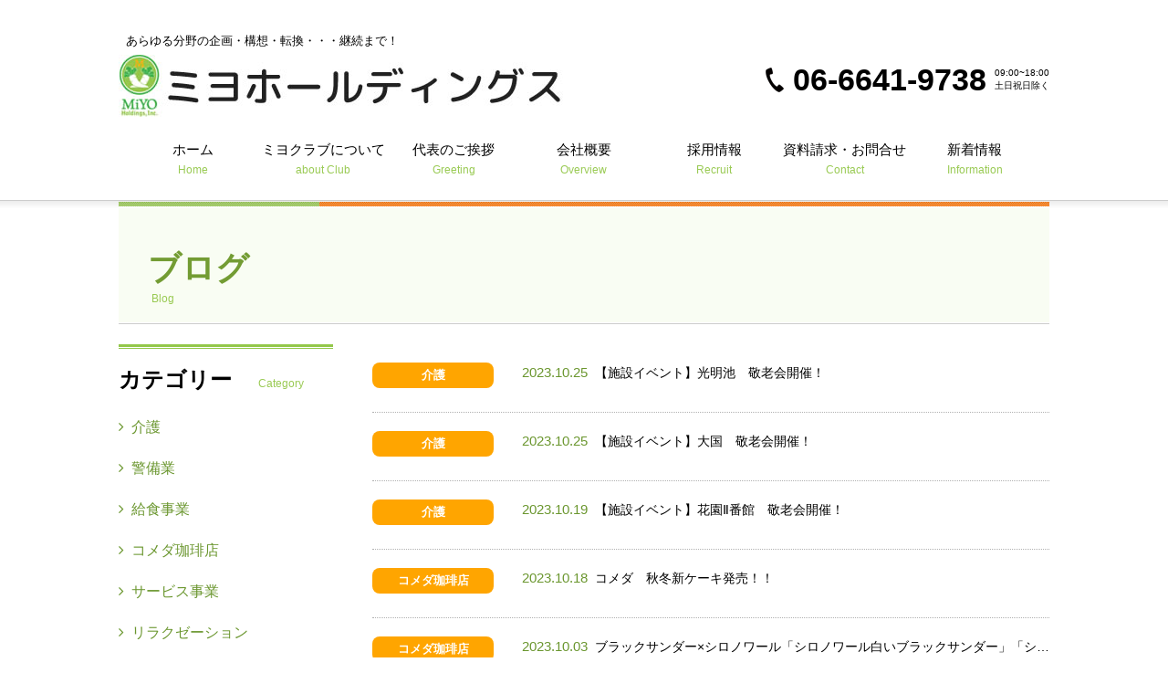

--- FILE ---
content_type: text/html; charset=utf-8
request_url: http://www.miyoclub.jp/information_blog?year=2023&month=10
body_size: 15998
content:
<!DOCTYPE html PUBLIC "-//W3C//DTD XHTML 1.0 Transitional//EN" "http://www.w3.org/TR/xhtml1/DTD/xhtml1-transitional.dtd">
<!-- Clone Page Template -->
<!-- paulirish.com/2008/conditional-stylesheets-vs-css-hacks-answer-neither/ -->
<!--[if lt IE 7]><html class="ie ie6 ie-lte9 ie-lte8 ie-lte7 " lang="en"> <![endif]-->
<!--[if IE 7]><html class="ie ie7 ie-lte9 ie-lte8 ie-lte7 " lang="en"> <![endif]-->
<!--[if IE 8]><html class="ie ie8 ie-lte9 ie-lte8 " lang="en"> <![endif]-->
<!--[if IE 9]><html class="ie9 ie-lte9 " lang="en"> <![endif]-->
<!--[if (gt IE 9)|!(IE)]><!--><html  lang="en"> <!--<![endif]-->
<head>
  <meta charset="utf-8" />
  

  <!--[if IE]>
    <meta http-equiv="X-UA-Compatible" content="IE=edge,chrome=1">
  <![endif]-->

  
  <title>ブログ｜ミヨホールディングス｜大阪府の養育・介護・医療。安全・安心・信頼できる暮らしをサポートいたします。</title>
  
  <meta name="application-name" content="akamon_miyoclub" />
  <meta name="viewport" content="width=device-width, initial-scale=1.0, user-scalable=yes">

  
  
  <meta name="keywords" content="大阪市,浪速区,大国駅,介護施設運営,コンサルタント,飲食事業,ミヨホールディングス,新着情報" /><meta name="description" content="大阪府大阪市浪速区大国駅のミヨホールディングス株式会社。新着情報のお知らせです。人々の生活を明るく豊かな暮らしを継続できるようにサポートいたします。" /><script src="/sqlabs/static/plugin_akamon_editor/akamon_editor/lib/components.js" type="text/javascript"></script><script src="/sqlabs/static/js/jquery.js" type="text/javascript"></script><script src="/sqlabs/static/plugin_bootstrap2/js/bootstrap.min.js" type="text/javascript"></script><link href="/sqlabs/static/plugin_bootstrap2/css/bootstrap.min.css" rel="stylesheet" type="text/css" /><link href="/akamon_miyoclub/static/page/miyoclub/css/_bace.3f07d8666cac341ea5dc4f480c8d0db1.pc.css" rel="stylesheet" type="text/css" /><script src="/akamon_miyoclub/static/page/miyoclub/js/_jquery.min.4d87d45be2b8b4e0b59e131f8b4e1934.js" type="text/javascript"></script><script src="/akamon_miyoclub/static/page/miyoclub/js/_common.e5dc9ab07d9b4bab39314ad140cfb635.js" type="text/javascript"></script>
  <meta name='test'>
  
    
      <meta property="og:url" content="http://www.miyoclub.jp/information_blog" />
    
      <meta property="og:site_name" content="ミヨホールディングス" />
    
      <meta property="og:title" content="ブログ｜ミヨホールディングス｜大阪府の養育・介護・医療。安全・安心・信頼できる暮らしをサポートいたします。" />
    
  

  
</head>
<body >
  
  
<script type="text/javascript"></script>
<div id="wrapper">
<div id="header">
<div class="inner clearfix">
<h1>&nbsp; あらゆる分野の企画・構想・転換・・・継続まで！</h1>
<div><a href="http://miyoclub.jp/"><img src="/akamon_miyoclub/static/uploads/contents/managed_html_file.name.8c7a9eebb95c6132.6c6f676f2e6a7067/logo.thumb_auto_68.jpg" alt="" title="ミヨホールディング" style="width: auto; height: 68px;" /></a></div>
<dl>
<dt><img src="/akamon_miyoclub/static/page/miyoclub/images/_htel.aa05bb706c6111f27d614e0928d8d456.gif" width="20" height="27" alt="TEL" title="TEL" />06-6641-9738</dt>
<dd>09:00~18:00<br />
土日祝日除く</dd>
</dl>
</div>
<div id="gnav">
<ul>
<li><a href="/index">ホーム<span class="e">Home</span></a></li>
<li><a href="/about">ミヨクラブについて<span class="e">about Club</span></a></li>
<li><a href="/message">代表のご挨拶<span class="e">Greeting</span></a></li>
<li><a href="/company">会社概要<span class="e">Overview</span></a></li>
<li><a href="/recruit">採用情報<span class="e">Recruit</span></a></li>
<li><a href="/contact">資料請求・お問合せ<span class="e">Contact</span></a></li>
<li><a href="/information_index">新着情報<span class="e">Information</span></a></li>
</ul>
</div>
</div>
<div id="main" class="sub message">
<div class="inner">
<div class="subtit">
<h2>ブログ<br /><span class="e">Blog</span></h2>
</div>
<div class="postwrap clearfix">
<div id="right">
<div class="newslist">
<style type="text/css"><!--/*--><![CDATA[/*><!--*/
/*ラベルの色を変更したいカテゴリー名ををコピー＆ペーストし、
[title="ここに"] にカテゴリー名を入力してください。
/*▼▼ここからコピー▼▼*/
/*●介護ラベルカラー*/
.cat1[title="介護"]{    
    background: #ffa500 !important;　/*色の指定*/
}
/*▲▲ここまでコピー▲▲*/

/*▼▼ここからコピー▼▼*/
/*●不動産・建築ラベルカラー*/
.cat1[title="不動産・建築"]{    
    background: #9acd32 !important;　/*色の指定*/
}
/*▲▲ここまでコピー▲▲*/

/*▼▼ここからコピー▼▼*/
/*●リラクゼーションラベルカラー*/
.cat1[title="リラクゼーション"]{    
    background: #dc143c !important;　/*色の指定*/
}
/*▲▲ここまでコピー▲▲*/

/*▼▼ここからコピー▼▼*/
/*●警備業ラベルカラー*/
.cat1[title="警備業"]{    
    background: #ba55d3 !important;　/*色の指定*/
}
/*▲▲ここまでコピー▲▲*/

/*▼▼ここからコピー▼▼*/
/*●食事ラベルカラー*/
.cat1[title="食事"]{    
    background: #1e90ff !important;　/*色の指定*/
}
/*▲▲ここまでコピー▲▲*/

/*▼▼ここからコピー▼▼*/
/*●コメダ珈琲ラベルカラー*/
.cat1[title="コメダ珈琲"]{    
    background: #8b4513 !important;　/*色の指定*/
}
/*▲▲ここまでコピー▲▲*/

/*▼▼ここからコピー▼▼*/
/*●サービス産業スラベルカラー*/
.cat1[title="サービス産業"]{    
    background: #ff69b4 !important;　/*色の指定*/
}
/*▲▲ここまでコピー▲▲*/

/*▼▼ここからコピー▼▼*/
/*●ホールディングスラベルカラー*/
.cat1[title="ホールディングス"]{    
    background: #008000 !important;　/*色の指定*/
}
/*▲▲ここまでコピー▲▲*/

/*]]>*/--></style>

<dl class="clearfix cat1">
<dt><a href="?category=40">介護</a></dt>
<dd><a href="/information_blog_detail/entry/177"><span class="date">2023.10.25</span>【施設イベント】光明池　敬老会開催！</a></dd>
</dl>

<dl class="clearfix cat1">
<dt><a href="?category=40">介護</a></dt>
<dd><a href="/information_blog_detail/entry/178"><span class="date">2023.10.25</span>【施設イベント】大国　敬老会開催！</a></dd>
</dl>

<dl class="clearfix cat1">
<dt><a href="?category=40">介護</a></dt>
<dd><a href="/information_blog_detail/entry/176"><span class="date">2023.10.19</span>【施設イベント】花園Ⅱ番館　敬老会開催！</a></dd>
</dl>

<dl class="clearfix cat1">
<dt><a href="?category=45">コメダ珈琲店</a></dt>
<dd><a href="/information_blog_detail/entry/172"><span class="date">2023.10.18</span>コメダ　秋冬新ケーキ発売！！</a></dd>
</dl>

<dl class="clearfix cat1">
<dt><a href="?category=45">コメダ珈琲店</a></dt>
<dd><a href="/information_blog_detail/entry/164"><span class="date">2023.10.03</span>ブラックサンダー×シロノワール「シロノワール白いブラックサンダー」「シロノワール黒いブラックサンダー」販売のお知らせ</a></dd>
</dl>

<div class="pagenav">
<ul>

<li><a href="?month=10&amp;page=0&amp;year=2023">1</a></li>

</ul>
</div>
</div>
</div>
<div id="side">
<dl>
<dt>カテゴリー<span class="e">Category</span></dt>

<dd><a href="/information_blog?category=40&amp;page=0"><span class="i"></span>介護</a></dd>

<dd><a href="/information_blog?category=43&amp;page=0"><span class="i"></span>警備業</a></dd>

<dd><a href="/information_blog?category=44&amp;page=0"><span class="i"></span>給食事業</a></dd>

<dd><a href="/information_blog?category=45&amp;page=0"><span class="i"></span>コメダ珈琲店</a></dd>

<dd><a href="/information_blog?category=46&amp;page=0"><span class="i"></span>サービス事業</a></dd>

<dd><a href="/information_blog?category=42&amp;page=0"><span class="i"></span>リラクゼーション</a></dd>

</dl>
<dl>
<dt>アーカイブ<span class="e">Archive</span></dt>

<dd><a href="/information_blog?year=2026&amp;month=1"><span class="i"></span>2026/1</a></dd>

<dd><a href="/information_blog?year=2025&amp;month=12"><span class="i"></span>2025/12</a></dd>

<dd><a href="/information_blog?year=2025&amp;month=11"><span class="i"></span>2025/11</a></dd>

<dd><a href="/information_blog?year=2025&amp;month=10"><span class="i"></span>2025/10</a></dd>

<dd><a href="/information_blog?year=2025&amp;month=8"><span class="i"></span>2025/8</a></dd>

<dd><a href="/information_blog?year=2025&amp;month=7"><span class="i"></span>2025/7</a></dd>

<dd><a href="/information_blog?year=2025&amp;month=6"><span class="i"></span>2025/6</a></dd>

<dd><a href="/information_blog?year=2025&amp;month=5"><span class="i"></span>2025/5</a></dd>

<dd><a href="/information_blog?year=2025&amp;month=4"><span class="i"></span>2025/4</a></dd>

<dd><a href="/information_blog?year=2025&amp;month=3"><span class="i"></span>2025/3</a></dd>

<dd><a href="/information_blog?year=2025&amp;month=2"><span class="i"></span>2025/2</a></dd>

<dd><a href="/information_blog?year=2025&amp;month=1"><span class="i"></span>2025/1</a></dd>

<dd><a href="/information_blog?year=2024&amp;month=12"><span class="i"></span>2024/12</a></dd>

<dd><a href="/information_blog?year=2024&amp;month=11"><span class="i"></span>2024/11</a></dd>

<dd><a href="/information_blog?year=2024&amp;month=10"><span class="i"></span>2024/10</a></dd>

<dd><a href="/information_blog?year=2024&amp;month=9"><span class="i"></span>2024/9</a></dd>

<dd><a href="/information_blog?year=2024&amp;month=8"><span class="i"></span>2024/8</a></dd>

<dd><a href="/information_blog?year=2024&amp;month=7"><span class="i"></span>2024/7</a></dd>

<dd><a href="/information_blog?year=2024&amp;month=6"><span class="i"></span>2024/6</a></dd>

<dd><a href="/information_blog?year=2024&amp;month=5"><span class="i"></span>2024/5</a></dd>

<dd><a href="/information_blog?year=2024&amp;month=4"><span class="i"></span>2024/4</a></dd>

<dd><a href="/information_blog?year=2024&amp;month=3"><span class="i"></span>2024/3</a></dd>

<dd><a href="/information_blog?year=2024&amp;month=2"><span class="i"></span>2024/2</a></dd>

<dd><a href="/information_blog?year=2024&amp;month=1"><span class="i"></span>2024/1</a></dd>

<dd><a href="/information_blog?year=2023&amp;month=12"><span class="i"></span>2023/12</a></dd>

<dd><a href="/information_blog?year=2023&amp;month=11"><span class="i"></span>2023/11</a></dd>

<dd><a href="/information_blog?year=2023&amp;month=10"><span class="i"></span>2023/10</a></dd>

<dd><a href="/information_blog?year=2023&amp;month=8"><span class="i"></span>2023/8</a></dd>

<dd><a href="/information_blog?year=2023&amp;month=7"><span class="i"></span>2023/7</a></dd>

<dd><a href="/information_blog?year=2023&amp;month=6"><span class="i"></span>2023/6</a></dd>

<dd><a href="/information_blog?year=2023&amp;month=5"><span class="i"></span>2023/5</a></dd>

<dd><a href="/information_blog?year=2023&amp;month=4"><span class="i"></span>2023/4</a></dd>

<dd><a href="/information_blog?year=2023&amp;month=3"><span class="i"></span>2023/3</a></dd>

<dd><a href="/information_blog?year=2023&amp;month=2"><span class="i"></span>2023/2</a></dd>

<dd><a href="/information_blog?year=2023&amp;month=1"><span class="i"></span>2023/1</a></dd>

<dd><a href="/information_blog?year=2022&amp;month=12"><span class="i"></span>2022/12</a></dd>

<dd><a href="/information_blog?year=2022&amp;month=11"><span class="i"></span>2022/11</a></dd>

<dd><a href="/information_blog?year=2022&amp;month=10"><span class="i"></span>2022/10</a></dd>

<dd><a href="/information_blog?year=2022&amp;month=9"><span class="i"></span>2022/9</a></dd>

<dd><a href="/information_blog?year=2022&amp;month=8"><span class="i"></span>2022/8</a></dd>

<dd><a href="/information_blog?year=2022&amp;month=7"><span class="i"></span>2022/7</a></dd>

<dd><a href="/information_blog?year=2022&amp;month=6"><span class="i"></span>2022/6</a></dd>

<dd><a href="/information_blog?year=2022&amp;month=5"><span class="i"></span>2022/5</a></dd>

<dd><a href="/information_blog?year=2022&amp;month=3"><span class="i"></span>2022/3</a></dd>

<dd><a href="/information_blog?year=2022&amp;month=2"><span class="i"></span>2022/2</a></dd>

<dd><a href="/information_blog?year=2022&amp;month=1"><span class="i"></span>2022/1</a></dd>

<dd><a href="/information_blog?year=2021&amp;month=12"><span class="i"></span>2021/12</a></dd>

<dd><a href="/information_blog?year=2021&amp;month=11"><span class="i"></span>2021/11</a></dd>

<dd><a href="/information_blog?year=2021&amp;month=10"><span class="i"></span>2021/10</a></dd>

<dd><a href="/information_blog?year=2021&amp;month=9"><span class="i"></span>2021/9</a></dd>

<dd><a href="/information_blog?year=2021&amp;month=8"><span class="i"></span>2021/8</a></dd>

<dd><a href="/information_blog?year=2021&amp;month=7"><span class="i"></span>2021/7</a></dd>

<dd><a href="/information_blog?year=2020&amp;month=12"><span class="i"></span>2020/12</a></dd>

<dd><a href="/information_blog?year=2020&amp;month=9"><span class="i"></span>2020/9</a></dd>

<dd><a href="/information_blog?year=2020&amp;month=5"><span class="i"></span>2020/5</a></dd>

</dl>
</div>
</div>
</div>
</div>
<div id="footer">
<div class="bnrs" style="text-align: center;">
<div style="text-align: center;"><a href="http://www.komeda.co.jp/index.php#" target="_blank"><img src="/akamon_miyoclub/static/page/miyoclub/images/_komeda.ad23544d19de1913543fe36fbb242b6e.jpg" width="460" height="92" alt="珈琲所コメダ珈琲店" title="珈琲所コメダ珈琲店" /></a></div><ul class="clearfix"><p class="bt" style="text-align: center;">フランチャイズ加盟店 ・コメダ珈琲店 北浜南店 ・コメダ珈琲店 阪急石橋駅前店</p>
</ul>
</div>
<div class="footnav">
<div class="inner clearfix">
<dl>
<dt>【ミヨホールディングス】</dt>
<dd><a href="/index">ミヨクラブホーム</a></dd>
<dd><a href="/about">ミヨクラブについて</a></dd>
<dd><a href="/message">代表のご挨拶</a></dd>
<dd><a href="/recruit">採用情報</a></dd>
<dd><a href="/company">会社概要</a></dd>
</dl>
<dl>
<dt>【グループ企業一覧】</dt>
<dd><a href="/nissei/index">日清住宅サービス</a></dd>
<dd><a href="/ikomaya">生駒屋</a></dd>
</dl>
<ul>
<li><a href="/information_index">新着情報</a></li>
<li><a href="/contact">資料請求・お問合せ</a></li>
<li><a href="/sitemap">サイトマップ</a></li>
<li><a href="/ply">プライバシーポリシー</a></li>
</ul>
</div>
<p class="copy">Copyright (C) 2012-2017 MIYO Holdings Company,Limited. All Rights Reserved.</p>
<script type="text/javascript">
$(function(){
	$('head').append(
		'<meta name="viewport" content="width=1020" />');
	});
</script></div>
</div>
<p class="totop"><a href="#wrapper"><img src="/akamon_miyoclub/static/page/miyoclub/images/_totop.06410c32ffc2c14eba012b28b73d8eb4.png" width="45" height="45" alt="page top" title="page top" /></a></p>
</div>
  <script type="text/javascript"> var _gaq = _gaq || []; _gaq.push(['_setAccount', 'UA-97331415-8']); _gaq.push(['_trackPageview']); (function() { var ga = document.createElement('script'); ga.type = 'text/javascript'; ga.async = true; ga.src = ('https:' == document.location.protocol ? 'https://ssl' : 'http://www') + '.google-analytics.com/ga.js'; var s = document.getElementsByTagName('script')[0]; s.parentNode.insertBefore(ga, s); })(); </script> 
</body>
</html>


--- FILE ---
content_type: text/css
request_url: http://www.miyoclub.jp/akamon_miyoclub/static/page/miyoclub/css/_bace.3f07d8666cac341ea5dc4f480c8d0db1.pc.css
body_size: 85894
content:
/* CSS Document */
@font-face {
    font-family: "fontawesome-webfont";
    src: url(../font/fontawesome-webfont.eot);
    src: url(../images/_fontawesome-webfont.14fb1eaf5f957d7ab863da8781672b1e.eot) format("embedded-opentype"), url(../font/fontawesome-webfont.woff) format("woff"), url(../font/fontawesome-webfont.ttf) format("truetype");
    font-weight: normal;
    font-style: normal
    }
body, div, dl, dt, dd, ul, ol, li, h1, h2, h3, h4, h5, h6, form, input, button, p {
    margin: 0;
    padding: 0;recruit 
    font-family: "游明朝", YuMincho, "ヒラギノ明朝 ProN W3", "Hiragino Mincho ProN", "HG明朝", serif;
    line-height: 160%;
    font-family: "メイリオ", Meiryo, "ヒラギノ角ゴ Pro W3", "Hiragino Kaku Gothic Pro", "游ゴシック", YuGothic, "ＭＳ Ｐゴシック", sans-serif;
    color: #000
    }
.i {
    font-family: "fontawesome-webfont";
    font-weight: normal
    }
.clearfix:after {
    content: ".";
    display: block;
    clear: both;
    height: 0;
    visibility: hidden
    }
.clearfix {
    display: inline-block
    }
* html .clearfix {
    height: 1%
    }
.clearfix {
    display: block
    }
.clearfix {
    /*
        overflow: hidden;
    */
    }
.clear {
    clear: both
    }
img {
    vertical-align: top;
    border: none
    }
a {
    text-decoration: none;
    color: #000
    }
a:hover {
    opacity: 0.6
    }
ul {
    list-style: none
    }
/* あかもんPCリセット */
@charset "utf-8";
img{
    max-width:100%;
    height:auto !important;
}
img:not([src*="."]) {
    display: none !important;
}
div[content_type="blog"] {
    display:block !important;
    }
div[content_type="blog"]:hover:before {
    content:"※こちらはブログ機能になります。左下（もしくは左上）のUNISON CMSのロゴをクリックして、「記事を投稿する」ボタンから記事を投稿してください。";
    display:block;
    line-height:1.8;
    font-weight:bold;
    color:red;
    font-size:1em;
}
div[content_type="blog_category"] {
    display:block !important;
    }
div[content_type="blog_category"]:hover:before {
    content:"※こちらはブログのカテゴリー機能になります。カテゴリーを編集する場合は、左下（もしくは左上）のUNISON CMSのロゴをクリックして、「記事を投稿する」ボタンから「記事投稿」画面に行っていただき、「記事カテゴリ管理」から編集ができます。";
    display:block;
    line-height:1.8;
    font-weight:bold;
    color:red;
    font-size:0.8em;
}
div[content_type="gallery"] {
    display:block !important;
}
div[content_type="gallery"]:hover:before {
    content:"※ギャラリー機能になります。「設定」ボタンから編集ができます。「画像選択」から画像の追加ができ、画像の順番はドラッグ&ドロップで簡単に並び替えできます。";
    display:block;
    line-height:1.8;
    font-weight:bold;
    color:red;
    font-size:1em;
    clear:both;
}
div.managed_html_content_anchor, div.managed_html_content_anchor_pending {
    z-index:500 !important;
}
.menu_slash:last-of-type{
    display:none;
}
.xx1:before,.xx2:before,.xx3:before,.xx4:before,.xx5:before,.xx6:before,.xx7:before,.xx8:before,.xx9:before {
    content:"0";
}  

#wrapper {
    min-width: 1020px;
    overflow: hidden;
    padding: 0 0 0 0
    }
#header {
    width: auto;
    height: auto;
    }
#header .inner {
    width: 1020px;
    height: auto;
    margin: 0 auto;
    padding: 35px 0 2px 0
    }
#header .inner h1 {
    font-weight: normal;
    font-size: 13px;
    padding: 0px 0 5px 0
}
#header .inner div {
    float: left
    }    
#header .inner dl {
    float: right;
    text-align: right;
    max-width: 340px
    }
#header .inner dt {
    display: inline-block !important;
    vertical-align: middle;
    font-family: Arial, Helvetica, sans-serif;
    font-size: 34px;
    font-weight: bold
    }
#header .inner dt img {
    vertical-align: middle;
    margin-top: -5px;
    margin-right: 10px
    }
#header .inner dd {
    display: inline-block !important;
    vertical-align: middle;
    font-size: 10px;
    line-height: 140%;
    padding-left: 5px
    }
#gnav.fixed {
    width: 100%;
    height: auto;
    background: #fff;
    position: fixed;
    z-index: 101;
    top: 0;
    left: 0;
    box-shadow: 0 2px 3px 0 #b8b8b8;
    -moz-box-shadow: 0 2px 3px 0 #b8b8b8;
    -webkit-box-shadow: 0 2px 3px 0 #b8b8b8
    }
#gnav.fixed ul {
    padding: 10px 0
    }
#gnav ul {
    width: 1020px;
    height: auto;
    text-align: center;
    margin: 0 auto;
    letter-spacing: -5px;
    padding: 23px 0
    }
#gnav li {
    display: inline-block !important;
    letter-spacing: 0;
    width: 14%
    }
#gnav ul li a {
    font-family: "ヒラギノ角ゴ Pro W3", "Hiragino Kaku Gothic Pro", "メイリオ", Meiryo, "游ゴシック", YuGothic, "ＭＳ Ｐゴシック", sans-serif;
    font-size: 15px;
    display: block
    }
#gnav ul li .e {
    display: block;
    font-family: Arial, Helvetica, sans-serif;
    font-size: 12px;
    color: #99ca53;
    line-height: 1;
    padding-top: 5px;
    padding-left: 0
    }
div#footer {
    clear: both;
}
#footer .bt {
    padding: 0 36px 0 22px;
    text-align: right;
    letter-spacing: 0px;
    font-size: 12px;
}
#footer .copy {
    color: #fff;
    text-align: center;
    padding-top: 35px;
    padding-bottom: 0px;
    font-size: 13px;
}   
#footer .bnrs {
    padding: 28px 0 37px 0;
    background: #d7c991;
    text-align: center;
    letter-spacing: -5px
    }
#footer .bnrs ul {
    width: 1020px;
    height: auto;
    margin: 0 auto
    }
#footer .bnr1 {
    float: left;
    padding: 0 22px 0 22px
    }
#footer .bnr1 a {
    display: block;
    width: 460px;
    height: auto;
    border: #a6a6a6 1px solid;
    position: relative
    }
#footer .bnr1 a .t + img {
    position: absolute;
    top: 0;
    right: 0
    }
#footer .bnr1 a .t {
    position: relative;
    z-index: 1;
    display: inline-block !important;
    letter-spacing: 0;
    padding: 20px 0 0 24px;
    width: 325px;
    height: auto;
    color: #431100;
    vertical-align: middle;
    font-family: "游明朝", YuMincho, "ヒラギノ明朝 ProN W3", "Hiragino Mincho ProN", "HG明朝", serif;
    font-size: 15px;
    font-weight: bold;
    text-shadow: 0 0 3px #fff, 0 0 3px #fff, 0 0 3px #fff, 0 0 3px #fff, 0 0 3px #fff, 0 0 3px #fff, 0 0 3px #fff, 0 0 3px #fff, 0 0 3px #fff, 0 0 3px #fff, 0 0 3px #fff
    }
#footer .bnr1 a strong {
    display: block;
    font-size: 29px;
    padding-top: 5px
    }
#footer .bnr2 {
    float: right;
    padding: 0 22px
    }
#footer .bnr2 a {
    display: block;
    border: 1px solid #e70
    }
#footer .footnav{
    background:#5d5d5d;
    padding:18px 0 45px 0;
}
#footer .footnav .inner{
    width:1020px;
    height:auto;
    margin:0 auto;
}
#footer .footnav dl{
    width:33.3%;
    float:left;
}
#footer .footnav dd a{
    color:#fff;
    font-size:13px;
    padding: 0 10px;
    background:url(../images/footmk.gif) 0 7px no-repeat;
    margin-left:1em;
}
#footer .footnav dt{
    color:#fff;
    padding-bottom:10px;
}
#footer .footnav ul{
    width:33.3%;
    height:auto;
    margin:0 auto;
    float:left;
}
#footer .footnav li{
    letter-spacing:0;
    padding:0 6px 3px 6px;
}
#footer .footnav li a{
    color:#fff;
    font-size:13px;
    padding: 0 10px;
    background:url(../images/footmk.gif) 0 7px no-repeat;
}
#nissei #footer .footnav dl{
    width:20%;
}
#nissei #footer .footnav ul{
    width:20%;
}
.totop {
    right: 10px;
    bottom: 10px;
    position: fixed;
    z-index:10;
}
/*home*/
.homemain .slide {
    position: relative
    }
.homemain .slide .obi {
    display:none;
    width: 100%;
    height: auto;
    position: absolute;
    bottom: 0;
    left: 0;
    background: rgba(0, 0, 0, 0.31);
    z-index: 99;    
    }
.homemain .slide .obi .inner {
    width: 1020px;
    height: auto;
    margin: 0 auto;
    padding: 14px 0
    }
.homemain .slide img {
    width: 100% !important;
    height: auto !important;
    }
.homemain .slide .obi h2 {
    float: right
    }
.homemain .slide .obi p {
    float: left;
    font-size: 24px;
    font-family: "游明朝", YuMincho, "ヒラギノ明朝 ProN W3", "Hiragino Mincho ProN", "HG明朝", serif;
    color: #fff;
    font-weight: bold;
    padding: 6px 0 0 0
    }
.homemain .slide .obi img {
    width: auto;
    height: auto
    }
.home-news {
    width: 1020px;
    height: auto;
    margin: 0 auto;
    padding: 72px 0 0 0
    }
.home-news .pic {
    padding-bottom: 40px;
}
    
.h3h {
    font-size: 27px;
    font-family: "游明朝", YuMincho, "ヒラギノ明朝 ProN W3", "Hiragino Mincho ProN", "HG明朝", serif;
    color: #333;
    border-bottom: 1px solid #000;
    line-height: 110%
    }
.h3h .e {
    font-size: 12px;
    font-family: Arial, Helvetica, sans-serif;
    color: #99ca53;
    font-weight: normal;
    padding-left: 0.5em
    }
.home-news .nhead {
    border-bottom: 1px solid #000;
    margin-bottom: 25px
    }
.home-news .nhead h3 {
    display: inline-block !important;
    line-height: 110%;
    border-bottom: none
    }
.home-news .nhead p {
    display: inline-block !important;
    float: right;
    font-family: "游明朝", YuMincho, "ヒラギノ明朝 ProN W3", "Hiragino Mincho ProN", "HG明朝", serif;
    font-size: 15px;
    padding-top: 5px
    }
.home-news .nhead p a {
    color: #333;
    background: url(../images/_newsmk.9df06051a74314c5c17bb6517db60af9.gif) right 5px no-repeat;
    padding: 0 17px 0 0
    }
.home-news .left {
    float: left;
    width: 730px;
    height: auto
    }
.home-news .right {
    float: right;
    width: 274px;
    height: auto
    }
.home-news .left dt {
    padding: 0 5px 5px 0;
    float: left;
    width: 133px;
    height: auto
    }
.home-news .left dd {
    float: right;
    width: 580px;
    height: auto;
    border-bottom: 1px solid #a9d272;
    margin-right: 5px;
    font-size: 16px;
    color: #333;
    letter-spacing: -1px;
    white-space: nowrap;
    overflow: hidden;
    text-overflow: ellipsis;
    -o-text-overflow: ellipsis;
}
.home-news .left dd .date {
    color: #6a962e;
    font-size: 15px;
    padding-right: 0.5em
    }
.home-news .left dl {
    padding-bottom: 13px
    }
.home-news .left dl dt a {
    display: block;
    text-align: center;
    color:#fff;
    font-size: 13px;
    line-height: 28px;
    border-radius: 8px;
    /* CSS3草案 */
    -webkit-border-radius: 8px;
    /* Safari,Google Chrome用 */
    -moz-border-radius: 8px;
    /* Firefox用 */
    }
.home-news .left .cat1 dt a {
    color: #fff;
    background-color: #ffa500
    }
.home-news .left .cat2 dt a {
    color: #fff;
    background-color: #9acd32
    }
.home-news .left .cat3 dt a {
    color: #fff;
    background-color: #dc143c
    }
.home-news .left .cat4 dt a {
    color: #fff;
    background-color: #ba55d3
    }
.home-news .left .cat5 dt a {
    color: #fff;
    background-color: #1e90ff
    }
.home-news .left .cat6 dt a {
    color: #fff;
    background-color: #8b4513
    }
.home-news .left .cat7 dt a {
    color: #fff;
    background-color: #ff69b4
    }
.home-news .left .cat8 dt a {
    color: #fff;
    background-color: #008000
    }
.home-club {
    padding: 45px 0 25px 0;
    width: 1020px;
    height: auto;
    margin: 0 auto
    }
.home-club h3 {
    margin-bottom: 35px
    }
.home-club h4 {
    text-align: center;
    font-family: "游明朝", YuMincho, "ヒラギノ明朝 ProN W3", "Hiragino Mincho ProN", "HG明朝", serif;
    font-size: 26px;
    color: #333;
    padding-bottom: 30px
    }
.home-club h4 strong {
    position: relative
    }
.home-club h4 strong:after {
    display: block;
    width: 100%;
    height: 7px;
    background: #ffe600;
    content: "";
    position: absolute;
    bottom: 4px;
    left: 0;
    z-index: -1
    }
.home-club p {
    float: left;
    width: 490px;
    text-align: center;
    font-size: 16px;
    padding: 0 20px 25px 0;
}
.home-club .mov {
    box-sizing: border-box;
    float: right;
    width: 510px;
    height: auto;
    margin: 0 auto;
    border: 1px solid #333333;
}
.home-tube {
    background: #cbcbcb;
    padding: 16px 0 16px 0
    }
.home-tube .mov {
    width: 730px;
    height: auto;
    margin: 0 auto
    }
.home-greet {
    clear: both;
    width: 1020px;
    height: auto;
    margin: 0 auto;
    padding: 47px 0 0 0
    }
.home-greet h3 {
    margin-bottom: 25px
    }
.home-greet .pic {
    float: right
    }
.home-greet .left {
    float: left;
    width: 608px;
    height: auto
    }
.home-greet .left p {
    font-size: 16px;
    padding: 0 0 16px 0
    }
.home-greet .left p strong {
    position: relative;
    font-weight: normal
    }
.home-greet .left p strong:after {
    display: block;
    width: 100%;
    height: 7px;
    background: #ffe600;
    content: "";
    position: absolute;
    bottom: 4px;
    left: 0;
    z-index: -1
    }
.home-greet .left .sign {
    text-align: right
    }
.home-work {
    clear: both;
    padding: 41px 0 0 0;
    width: 1020px;
    height: auto;
    margin: 0 auto
    }
.home-work h3 {
    margin-bottom: 16px
    }
.home-work dl {
    width: 330px;
    height: auto;
    float: left;
    padding: 0 14px 0 0
    }
.home-work div.clearfix {
    width: 1034px
    }
.home-work dt {
    margin-top: 14px;
    padding-bottom: 18px
    }
.home-work dt a {
    display: block;
    text-align: center;
    color: #fff;
    background: #a9d272;
    font-size: 13px;
    line-height: 22px;
    border-radius: 8px;
    /* CSS3草案 */
    -webkit-border-radius: 8px;
    /* Safari,Google Chrome用 */
    -moz-border-radius: 8px;
    /* Firefox用 */
    }
.home-work dt.c1 a {
    background: #eb6100;
}
.home-work dt.c2 a {
    background: #4989ff;
}
.home-work dt.c3 a {
    background: #ebd800;
} 
.home-work dt + dd {
    font-size: 15px;
    color: #333
    }
.home-access {
    padding: 50px 0 50px 0;
    width: 1020px;
    height: auto;
    margin: 0 auto
    }
.home-access h3 {
    margin-bottom: 21px
    }
/*下層共通*/
#main.sub {
    background: url(../images/_mainbk.ff3d5505fbf0f33eb87732f2520cf0b5.png) 0 0 repeat-x
    }
#main.sub .inner {
    width: 1020px;
    height: auto;
    margin: 0 auto
    }
.h3s {
    font-size: 27px;
    font-family: "游明朝", YuMincho, "ヒラギノ明朝 ProN W3", "Hiragino Mincho ProN", "HG明朝", serif;
    color: #333;
    border-bottom: 1px solid #000;
    line-height: 140%;
    text-indent: -36px;
    padding-left: 36px
    }
.h3s:before {
    content: "";
    display: inline-block !important;
    width: 26px;
    height: 3px;
    vertical-align: middle;
    background: #99ca53;
    nav-right: 10px
    }
.h3r {
    font-size: 27px;
    font-family: "游明朝", YuMincho, "ヒラギノ明朝 ProN W3", "Hiragino Mincho ProN", "HG明朝", serif;
    color: #333;
    border-bottom: 1px solid #000;
    line-height: 140%;
    text-indent: -36px;
    padding-left: 36px
    }
.h3r:before {
    content: "";
    display: inline-block !important;
    width: 26px;
    height: 3px;
    vertical-align: middle;
    background: #99ca53;
    nav-right: 10px
    }
.subtit {
    background: url(../images/_subtit-line.3b448bcf582bf86d3c3d125b75afd58e.gif) 0 2px no-repeat;
    padding: 9px 0 1px 0;
    border-bottom: 1px solid #ccc
    }
.subtit h2 {
    background: #f9fdf3;
    padding: 45px 0 0 32px;
    width: auto;
    height: 80px;
    font-size: 36px;
    font-family: "游明朝", YuMincho, "ヒラギノ明朝 ProN W3", "Hiragino Mincho ProN", "HG明朝", serif;
    color: #739c33;
    line-height: 120%
    }
.subtit h2 .e {
    display: block;
    font-size: 12px;
    font-family: Arial, Helvetica, sans-serif;
    color: #99ca53;
    font-weight: normal;
    line-height: 1;
    padding: 5px 0 0 4px
    }
.about .subtit {
    margin-bottom: 22px
    }
.about1 p {
    position: absolute;
    width: 100%;
    text-align: center;
    z-index: 1;
    font-size: 28px;
    font-family: "游明朝", YuMincho, "ヒラギノ明朝 ProN W3", "Hiragino Mincho ProN", "HG明朝", serif;
    font-weight: bold;
    color: #333;
    text-shadow: 0 0 3px #fff, 0 0 3px #fff, 0 0 3px #fff, 0 0 3px #fff, 0 0 3px #fff, 0 0 3px #fff, 0 0 3px #fff, 0 0 3px #fff, 0 0 3px #fff, 0 0 3px #fff, 0 0 3px #fff, 0 0 3px #fff, 0 0 3px #fff, 0 0 3px #fff, 0 0 3px #fff, 0 0 3px #fff, 0 0 3px #fff, 0 0 3px #fff, 0 0 3px #fff;
    line-height: 180%;
    left: 0;
    top: 124px
    }
.about1 {
    position: relative
    }
.about1 .bkimg {
    position: relative;
    z-index: 0;
    padding: 0;
    margin: 0;
    top: auto;
    left: auto
    }
.about2 {
    padding: 38px 0 0 0
    }
.about2 h3 {
    margin-bottom: 35px
    }
.about2 h4 {
    text-align: center;
    font-size: 26px;
    font-family: "游明朝", YuMincho, "ヒラギノ明朝 ProN W3", "Hiragino Mincho ProN", "HG明朝", serif;
    font-weight: bold;
    color: #333;
    padding: 0 0 30px 0
    }
strong.y {
    position: relative
    }
strong.y:after {
    display: block;
    width: 100%;
    height: 7px;
    background: #ffe600;
    content: "";
    position: absolute;
    bottom: 4px;
    left: 0;
    z-index: -1
    }
.about2 p {
    padding: 0 0 16px 0
    }
.about3 {
    padding: 20px 0 0 0
    }
.about3 h3 {
    margin-bottom: 33px
    }
.about3 .imgs {
    padding: 0 0 45px 0
    }
.about3 li {
    text-indent: -1em;
    padding: 0 0 25px 1em
    }
.about4 {
    padding: 65px 0 0 0
    }
.about4 h3 {
    margin-bottom: 42px
    }
.about4 ul {
    width: 512px;
    border: 1px solid #88d404;
    margin: 0 auto;
    height: auto;
    padding: 20px 0 0 0;
    background: #fafff4;
    margin-bottom: 118px
    }
.about4 ul li {
    font-size: 18px;
    color: #3c591c;
    font-weight: bold;
    font-family: "游明朝", YuMincho, "ヒラギノ明朝 ProN W3", "Hiragino Mincho ProN", "HG明朝", serif;
    padding: 0 0 20px 54px
    }
.about4 dl {
    width: 307px;
    height: auto;
    border: 1px solid #88d404;
    float: left;
    margin: 0 46px 0 0;
    min-height: 364px
    }
.about4 div.clearfix {
    width: 1066px;
    height: auto;
    padding-bottom: 76px
    }
.about4 dt {
    text-align: center;
    padding-bottom: 12px
    }
.about4 dt .w {
    width: 124px;
    height: 90px;
    padding-top: 34px;
    display: inline-block !important;
    background: #8dba50;
    color: #fff;
    font-size: 24px;
    font-weight: bold;
    font-family: "游明朝", YuMincho, "ヒラギノ明朝 ProN W3", "Hiragino Mincho ProN", "HG明朝", serif;
    border-radius: 50%;
    /* CSS3草案 */
    -webkit-border-radius: 50%;
    /* Safari,Google Chrome用 */
    -moz-border-radius: 50%;
    /* Firefox用 */
    margin-top: -78px
    }
.about4 dt .w .e {
    display: block;
    font-size: 18px;
    padding-top: 8px;
    font-family: "游明朝", YuMincho, "ヒラギノ明朝 ProN W3", "Hiragino Mincho ProN", "HG明朝", serif;
    padding-left: 0;
    color: #fff
    }
.about4 dd {
    padding: 0 1em 20px 2em;
    text-indent: -1em
    }
.about4 h4 {
    text-align: center;
    color: #fff;
    font-size: 27px;
    font-family: "游明朝", YuMincho, "ヒラギノ明朝 ProN W3", "Hiragino Mincho ProN", "HG明朝", serif;
    line-height: 63px;
    background: #8dba50;
    margin-bottom: 36px
    }
.about4 .imgs {
    text-align: center;
    padding: 0 0 60px 0
    }
/*message*/
.greet h3 {
    padding: 23px 0 35px 135px
    }
.greet .pic {
    float: right
    }
.greet .left {
    float: left;
    width: 510px
    }
.greet .left h4 {
    font-weight: normal;
    writing-mode: vertical-rl;
    -ms-writing-mode: tb-rl;
    -webkit-writing-mode: vertical-rl;
    font-size: 44px;
    font-family: "游明朝", YuMincho, "ヒラギノ明朝 ProN W3", "Hiragino Mincho ProN", "HG明朝", serif;
    float: left;
    width: 1em;
    height: 180px;
    margin-top: -50px
    }
.greet .left .txt {
    padding: 0 0 0 109px;
    max-width: 401px
    }
.greet .left .txt p {
    font-size: 18px;
    font-family: "游明朝", YuMincho, "ヒラギノ明朝 ProN W3", "Hiragino Mincho ProN", "HG明朝", serif;
    padding: 0 0 25px 0
    }
.greet .sec1 {
    padding: 42px 0 0 0
    }
.greet .sec1 strong {
    font-weight: normal
    }
.greet .sec1 p {
    padding: 0 0 16px 0
    }
.greet {
    padding-bottom: 84px
    }
/*company*/
.company .subtit {
    margin-bottom: 23px
    }
.table1 dl {
    overflow: hidden;
    border-bottom: 1px dotted #b1b1b1
    }
.company {
    padding-bottom: 69px
    }
.table1 dt {
    font-weight: normal;
    float: left;
    background: url(../images/_tbline.bb1adfbebc0b158625c7904471adffa8.gif) 0 0 repeat-y #f3f3f3;
    padding: 18px 15px 1018px 30px;
    width: 140px;
    height: auto;
    margin-bottom: -1000px
    }
.table1 dd {
    float: left;
    padding: 18px 19px 1018px 36px;
    width: 780px;
    margin-bottom: -1000px
    }
.table1 dd dl {
    border: none
    }
.table1 dd dd {
    float: none;
    padding: 0 0 0 112px;
    margin: 0
    }
.table1 dd dt {
    padding: 0 0 0 0;
    width: auto;
    background: none;
    margin: 0
    }
/*recruit*/
.recruit .subtit {
    margin-bottom: 40px
    }
.recruit h3 {
    margin-bottom: 30px
    }
.recruit .box h4 {
    font-size: 27px;
    color: #fff;
    font-family: "游明朝", YuMincho, "ヒラギノ明朝 ProN W3", "Hiragino Mincho ProN", "HG明朝", serif;
    background: #95c74c;
    padding: 0 0 0 20px
    }
.recruit .box dt {
    background-image: url(../images/_recbk.6175e8e3061e203e9e1e89250d624cd9.gif);
    width: 210px;
    padding-right: 10px
    }
.recruit .box dd {
    padding-left: 43px;
    width: 717px;
    padding-right: 10px
    }
.recruit .box {
    padding-bottom: 80px
    }
.recruit {
    padding-bottom: 93px
    }
.recruit .wrap {
    padding-top: 155px
    }
/*ikomaya*/
.ikomaya .subtit {
    margin-bottom: 22px
    }
.h3i {
    font-size: 28px;
    font-family: "游明朝", YuMincho, "ヒラギノ明朝 ProN W3", "Hiragino Mincho ProN", "HG明朝", serif;
    text-align: center;
    margin-bottom: 48px
    }
.h3i:after {
    display: block;
    content: url(../images/titline.gif);
    margin: 0 auto;
    margin-top: 12px
    }
.h4i {
    background: url(../images/_titmk.12c1838c16ed4dc3581d7e0da9d00807.gif) 0 0 no-repeat;
    padding: 0 0 0 30px;
    font-size: 24px;
    font-family: "游明朝", YuMincho, "ヒラギノ明朝 ProN W3", "Hiragino Mincho ProN", "HG明朝", serif
    }
.h3i + div.clearfix {
    padding-bottom: 40px
    }
.h3i + div.clearfix .right {
    float: right;
    width: 606px;
    height: auto
    }
.h3i + div.clearfix .right p {
    font-family: "游明朝", YuMincho, "ヒラギノ明朝 ProN W3", "Hiragino Mincho ProN", "HG明朝", serif;
    padding: 0 0 16px 0
    }
.h3i + div.clearfix .pic {
    float: left;
    padding: 0 0 16px 0
    }
.ikoma1 {
    position: relative;
    padding: 0 0 60px 0
    }
.ikoma1 .in {
    position: absolute;
    top: 52px;
    left: 62px;
    text-align: center
    }
.ikoma1 p {
    font-size: 24px;
    font-family: "游明朝", YuMincho, "ヒラギノ明朝 ProN W3", "Hiragino Mincho ProN", "HG明朝", serif;
    text-shadow: 0 0 3px #fff, 0 0 3px #fff, 0 0 3px #fff, 0 0 3px #fff, 0 0 3px #fff, 0 0 3px #fff, 0 0 3px #fff, 0 0 3px #fff, 0 0 3px #fff, 0 0 3px #fff;
    font-weight: bold;
    color: #333;
    padding-top: 15px
    }
.ikoma-nav {
    width: 1000px
    }
.ikoma-nav li {
    width: 316px;
    height: auto;
    float: left;
    letter-spacing: 0;
    padding: 0 16px 10px 0
    }
.ikoma-nav li a {
    display: block;
    border: 1px solid #88d404;
    text-align: left;
    background: url(../images/_navmk.e9d8097c1af65f4f3ac56b3def345622.gif) 294px 43px no-repeat
    }
.ikoma-nav li img {
    display: inline-block !important;
    vertical-align: middle
    }
.ikoma-nav li .t {
    display: inline-block !important;
    vertical-align: middle;
    font-size: 23px;
    font-family: "游明朝", YuMincho, "ヒラギノ明朝 ProN W3", "Hiragino Mincho ProN", "HG明朝", serif;
    padding: 0 0 0 22px
    }
.ikoma2 {
    padding-top: 75px
    }
.ikoma2 .sec1 h4 {
    text-align: center;
    font-size: 27px;
    font-family: "游明朝", YuMincho, "ヒラギノ明朝 ProN W3", "Hiragino Mincho ProN", "HG明朝", serif;
    padding: 0 0 20px 0;
    color: #333
    }
.ikoma2 .sec1 ul {
    width: 512px;
    height: auto;
    margin: 0 auto;
    border: 1px solid #88d404;
    background: #fafff4;
    padding: 20px 0 0 0;
    position: relative
    }
.ikoma2 .sec1 li {
    font-size: 18px;
    font-family: "游明朝", YuMincho, "ヒラギノ明朝 ProN W3", "Hiragino Mincho ProN", "HG明朝", serif;
    font-weight: bold;
    color: #3c591c;
    padding: 0 0 20px 55px
    }
.ikoma2 .sec1 ul:before {
    content: url(../images/tonext.gif);
    position: absolute;
    bottom: -45px;
    left: 50%;
    margin-left: -96px
    }
.ikoma2 .sec1 {
    padding-bottom: 86px
    }
.ikoma2 .sec2 h3 {
    text-align: center;
    font-size: 34px;
    font-family: "游明朝", YuMincho, "ヒラギノ明朝 ProN W3", "Hiragino Mincho ProN", "HG明朝", serif;
    margin-bottom: 57px
    }
.ikoma2 .sec2 h3 .y {
    position: relative
    }
.ikoma2 .sec2 h3 .y:after {
    display: block;
    width: 100%;
    height: 7px;
    background: #ffe600;
    content: "";
    position: absolute;
    bottom: 4px;
    left: 0;
    z-index: -1
    }
.ikoma2 .sec2 .box .left {
    width: 496px;
    height: auto;
    float: left
    }
.ikoma2 .sec2 .box h4 {
    margin-bottom: 24px
    }
.ikoma2 .sec2 .box .pic {
    float: right
    }
.ikoma2 .sec2 .box .left p {
    padding: 0 0 16px 0
    }
.ikoma2 .sec2 .box ul, .ikoma2 .sec2 .box dl {
    padding: 10px 0 0 0;
    width: 500px
    }
.ikoma2 .sec2 .box li, .ikoma2 .sec2 .box dd {
    width: 234px;
    height: auto;
    line-height: 60px;
    border: 1px solid #88d404;
    background: #fafff4;
    font-family: "游明朝", YuMincho, "ヒラギノ明朝 ProN W3", "Hiragino Mincho ProN", "HG明朝", serif;
    font-size: 16px;
    float: left;
    margin: 0 14px 12px 0;
    text-align: center
    }
.ikoma2 .sec2 .box dt {
    text-align: center;
    font-size: 18px;
    font-family: "游明朝", YuMincho, "ヒラギノ明朝 ProN W3", "Hiragino Mincho ProN", "HG明朝", serif;
    font-weight: bold;
    padding: 0 0 16px 0
    }
.ikoma2 .sec2 .box {
    padding-bottom: 64px
    }
.ikoma2 .sec2 {
    padding-bottom: 20px
    }
.tocont {
    text-align: center
    }
.tocont a {
    display: inline-block !important;
    width: 543px;
    height: auto;
    color: #fff;
    line-height: 80px;
    font-size: 27px;
    font-family: "游明朝", YuMincho, "ヒラギノ明朝 ProN W3", "Hiragino Mincho ProN", "HG明朝", serif;
    font-weight: bold;
    background: #ff8d26 url(../images/_next.2943babcb0c009e178f1e321d8b1a7b2.gif) 490px 35px no-repeat
    }
.ikoma3 {
    padding: 100px 0 0 0
    }
.ikoma3 .sec1 div.clearfix {
    width: 1041px;
    height: auto
    }
.ikoma3 .sec1 dl {
    float: left;
    width: 487px;
    height: auto;
    min-height: 117px;
    border: 1px solid #c9c9c9;
    margin: 0 21px 22px 0
    }
.ikoma3 .sec1 dt {
    text-align: center;
    font-size: 18px;
    font-family: "游明朝", YuMincho, "ヒラギノ明朝 ProN W3", "Hiragino Mincho ProN", "HG明朝", serif;
    background: #e6f0d1;
    line-height: 35px
    }
.ikoma3 .sec1 dd {
    padding: 16px 25px 16px 25px
    }
.ikoma3 .sec1 h4 {
    margin-bottom: 28px
    }
.ikoma3 .sec1, .ikoma3 .sec2 {
    padding-bottom: 34px
    }
.ikoma3 .sec2 h4 {
    margin-bottom: 15px
    }
.ikoma3 .sec2 h4 + p {
    padding: 0 0 30px 0
    }
.ikoma3 .sec2 div.clearfix {
    width: 1038px
    }
.ikoma3 .sec2 .box {
    width: 326px;
    height: auto;
    border: 1px solid #c9c9c9;
    float: left;
    margin: 0 18px 0 0;
    min-height: 265px
    }
.ikoma3 .sec2 .box h5 {
    font-size: 18px;
    font-weight: bold;
    color: #6e9841;
    text-align: center;
    font-family: "游明朝", YuMincho, "ヒラギノ明朝 ProN W3", "Hiragino Mincho ProN", "HG明朝", serif;
    line-height: 140%;
    border-bottom: 4px solid #e6f0d1;
    padding: 5px 0;
    margin-bottom: 16px
    }
.ikoma3 .sec2 .box p {
    padding: 0 23px 20px 23px
    }
.ikoma3 .sec2 .box ul {
    padding: 0 23px 18px 23px
    }
.ikoma3 .sec2 .box li {
    text-indent: -1em;
    padding-left: 1em;
    padding-bottom: 2px
    }
.ikoma3 .tocont {
    padding-top: 42px
    }
.ikoma4 {
    padding: 100px 0 0 0
    }
.ikoma4 .sec2 .left {
    float: left;
    width: 496px;
    height: auto
    }
.ikoma4 .sec2 .left p {
    padding: 0 0 16px 0
    }
.ikoma4 .sec2 .pic {
    float: right;
    padding: 0 0 16px 0
    }
.ikoma4 .sec2 h4 {
    margin-bottom: 30px
    }
.ikoma4 .tocont {
    padding-top: 115px
    }
.ikoma5 {
    padding: 100px 0 0 0
    }
.ikoma5 .table1 {
    margin-bottom: 85px
    }
.nissei_realestate .h3i + div.clearfix .right{
    width: 706px;
}
.ikomaya {
    padding-bottom: 100px
    }
/*kozuchi*/
.kozuchi {
    padding-bottom: 100px
    }
.kozuchi .subtit {
    margin-bottom: 22px
    }
.kozuchi1 {
    position: relative
    }
.kozuchi1 .in {
    width: 100%;
    height: auto;
    position: absolute;
    top: 43px;
    left: 0;
    text-align: center;
    z-index: 1
    }
.kozuchi1 .bkimg img {
    opacity: 0.2
    }
.kozuchi1 .in p {
    font-size: 24px;
    font-family: "游明朝", YuMincho, "ヒラギノ明朝 ProN W3", "Hiragino Mincho ProN", "HG明朝", serif;
    text-shadow: 0 0 3px #fff, 0 0 3px #fff, 0 0 3px #fff, 0 0 3px #fff, 0 0 3px #fff, 0 0 3px #fff, 0 0 3px #fff, 0 0 3px #fff, 0 0 3px #fff, 0 0 3px #fff;
    font-weight: bold;
    color: #333;
    padding-top: 15px
    }
.kozuchi2 {
    padding: 54px 0 80px 0
    }
.kozuchi2 h3 {
    text-align: center;
    font-size: 34px;
    font-family: "游明朝", YuMincho, "ヒラギノ明朝 ProN W3", "Hiragino Mincho ProN", "HG明朝", serif;
    padding: 0 0 35px 0
    }
.kozuchi2 dt {
    float: left;
    width: 272px;
    height: auto;
    font-size: 28px;
    font-family: "游明朝", YuMincho, "ヒラギノ明朝 ProN W3", "Hiragino Mincho ProN", "HG明朝", serif;
    text-align: center;
    color: #72963e
    }
.kozuchi2 dd {
    width: 605px;
    height: auto;
    float: right;
    padding-right: 20px;
    font-family: "游明朝", YuMincho, "ヒラギノ明朝 ProN W3", "Hiragino Mincho ProN", "HG明朝", serif
    }
.kozuchi2 .table {
    width: 917px;
    height: auto;
    margin: 0 auto
    }
.kozuchi2 dl + dl {
    border-top: 1px solid #d0d0d0
    }
.kozuchi2 dl {
    padding: 14px 0
    }
.kozuchi5 {
    padding: 0px 0 0 0
    }
.kozuchi5 .h3h .e {
    color: #da6096
    }
.kozuchi5 h3 {
    margin-bottom: 15px
    }
.kozuchi5 dl:nth-of-type(2n){
    padding-right: 0;
    }
.kozuchi5 dl {
    width: 502px;
    height: auto;
    float: left;
    padding: 0 15px 30px 0
    }
.kozuchi5 div.clearfix {
    width: 1020px;
    height: auto
    }
.kozuchi5 dt {
    text-align: center;
    color: #72963e;
    font-size: 16px;
    font-weight: bold;
    padding: 15px 0 18px 0
    }
.kozuchi5 dd {
    text-align: center;
    }
.kozuchi5 dt + dd {
    text-align: center
    }
.kozuchi5 dt + dd a {
    display: inline-block !important;
    width: 328px;
    height: auto;
    line-height: 39px;
    border: 1px solid #72963e;
    background: #fff url(../images/nisseimk2.gif) 260px 15px no-repeat;
    font-size: 15px;
    font-family: "游明朝", YuMincho, "ヒラギノ明朝 ProN W3", "Hiragino Mincho ProN", "HG明朝", serif
    }
.kozunav li {
    float: left;
    width: 240px;
    height: auto;
    padding: 0 20px 30px 0
    }
.kozunav {
    width: 1040px;
    text-align: center
    }
.kozunav li a {
    display: block;
    border: 1px solid #88d404;
    line-height: 94px;
    font-size: 23px;
    font-family: "游明朝", YuMincho, "ヒラギノ明朝 ProN W3", "Hiragino Mincho ProN", "HG明朝", serif;
    background: url(../images/_navmk.e9d8097c1af65f4f3ac56b3def345622.gif) 216px 43px no-repeat
    }
.jobnav li {
    float: left;
    width: 156px;
    height: auto;
    padding: 0px 20px 20px 0;
    }
.jobnav {
    width: 1040px;
    text-align: center
    }
.jobnav li a {
    display: block;
    border: 1px solid #88d404;
    line-height: 23px;
    padding:0 10px 0 2px;
    height: 60px;
    font-size: 14px;
    font-family: "游明朝", YuMincho, "ヒラギノ明朝 ProN W3", "Hiragino Mincho ProN", "HG明朝", serif;
    background: url(../images/_navmk.e9d8097c1af65f4f3ac56b3def345622.gif) 143px 26px no-repeat;
    display: flex;
    align-items: center;
}
.jobnav li:nth-of-type(6n){
    padding-right:0px;
    }
#job1 {
    padding-top: 150px;
    margin-top: -140px;
}
#job2 {
    padding-top: 150px;
    margin-top: -140px;
}
#job3 {
    padding-top: 150px;
    margin-top: -140px;
}
#job4 {
    padding-top: 150px;
    margin-top: -140px;
}
#job5 {
    padding-top: 150px;
    margin-top: -140px;
}
#job6 {
    padding-top: 150px;
    margin-top: -140px;
}
#job7 {
    padding-top: 150px;
    margin-top: -140px;
}
#job8 {
    padding-top: 150px;
    margin-top: -140px;
}
#job9 {
    padding-top: 150px;
    margin-top: -140px;
}
#job10 {
    padding-top: 150px;
    margin-top: -140px;
}
#job11 {
    padding-top: 150px;
    margin-top: -140px;
}
#job12 {
    padding-top: 150px;
    margin-top: -140px;
}
#job13 {
    padding-top: 150px;
    margin-top: -140px;
}
#job14 {
    padding-top: 150px;
    margin-top: -140px;
}
#job15 {
    padding-top: 150px;
    margin-top: -140px;
}
#job16 {
    padding-top: 150px;
    margin-top: -140px;
}
#job17 {
    padding-top: 150px;
    margin-top: -140px;
}
#job18 {
    padding-top: 150px;
    margin-top: -140px;
}
#job19 {
    padding-top: 150px;
    margin-top: -140px;
}
#job20 {
    padding-top: 150px;
    margin-top: -140px;
}
#job21 {
    padding-top: 150px;
    margin-top: -140px;
}
#job22 {
    padding-top: 150px;
    margin-top: -140px;
}
#job23 {
    padding-top: 150px;
    margin-top: -140px;
}
#job24 {
    padding-top: 150px;
    margin-top: -140px;
}
#job25 {
    padding-top: 150px;
    margin-top: -140px;
}
#job26 {
    padding-top: 150px;
    margin-top: -140px;
}
#job27 {
    padding-top: 150px;
    margin-top: -140px;
}
#job28 {
    padding-top: 150px;
    margin-top: -140px;
}
#job29 {
    padding-top: 150px;
    margin-top: -140px;
}
#job30 {
    padding-top: 150px;
    margin-top: -140px;
}

#kozuchi1 {
    padding: 100px 0 0 0
    }
#kozuchi1 h4 {
    margin-bottom: 24px
    }
#kozuchi1 h4 + p {
    padding: 0 0 35px 0
    }
#kozuchi1 ul {
    width: 1068px;
    height: auto
    }
#kozuchi1 ul + p {
    padding: 0 0 45px 0;
    font-size: 20px;
}
#kozuchi1 li {
    float: left;
    width: 308px;
    height: auto;
    padding: 0 48px 30px 0
    }
#kozuchi1 li strong {
    display: block;
    text-align: center;
    padding: 18px 0 0 0;
    font-size: 18px;
    font-family: "游明朝", YuMincho, "ヒラギノ明朝 ProN W3", "Hiragino Mincho ProN", "HG明朝", serif
    }
#kozuchi1 dl li {
    width: auto;
    float: none;
    padding: 5px 0 8px 0;
    font-size: 18px;
    font-family: "游明朝", YuMincho, "ヒラギノ明朝 ProN W3", "Hiragino Mincho ProN", "HG明朝", serif
    }
#kozuchi1 dl dt {
    float: left;
    font-size: 24px;
    font-family: "游明朝", YuMincho, "ヒラギノ明朝 ProN W3", "Hiragino Mincho ProN", "HG明朝", serif
    }
#kozuchi1 dl dd {
    padding: 0 0 0 284px
    }
#kozuchi1 .wrap + .wrap {
    padding-top: 75px
    }
#kozuchi1 .sec1 {
    padding: 70px 0 0 0
    }
#kozuchi1 .sec1 h4 {
    text-align: center;
    padding-bottom: 5px;
    font-size: 24px;
    font-family: "游明朝", YuMincho, "ヒラギノ明朝 ProN W3", "Hiragino Mincho ProN", "HG明朝", serif;
    border-bottom: 1px solid #000;
    margin-bottom: 25px
    }
#kozuchi1 .sec1 .pic {
    float: left;
    padding: 0 0 16px 0
    }
#kozuchi1 .sec1 .right {
    float: right;
    width: 606px;
    height: auto
    }
#kozuchi1 .sec1 .right p {
    padding: 0 16px 30px 0
}
#kozuchi2 {
    padding: 90px 0 0 0
    }
#kozuchi2.stepwap dd {
    background: #f9fdf3
    }
#kozuchi2.stepwap dd.num {
    background: #739c33
    }
#kozuchi3 {
    padding: 100px 0 0 0
    }
#kozuchi3 h4 {
    text-align: center;
    color: #fff;
    font-family: "游明朝", YuMincho, "ヒラギノ明朝 ProN W3", "Hiragino Mincho ProN", "HG明朝", serif;
    font-size: 18px;
    background: #a1d386;
    line-height: 35px
    }
#kozuchi3 dt {
    float: left;
    width: 184px;
    height: auto;
    text-align: center;
    background: #f3f3f3;
    font-size: 16px;
    font-family: "游明朝", YuMincho, "ヒラギノ明朝 ProN W3", "Hiragino Mincho ProN", "HG明朝", serif
    }
#kozuchi3 dd {
    margin-right: -1px;
    width: 836px;
    height: auto;
    float: left;
    border-bottom: 1px dotted #dadada;
}
#kozuchi3 .sec2 dd {
    padding: 20px 0 1020px 53px;
    width: 783px;
    font-size: 16px;
    margin-bottom: -1000px
    }
#kozuchi3 .sec2 dt {
    padding: 20px 0 1020px 0;
    margin-bottom: -1000px
    }
#kozuchi3 dl {
    width: 1019px;
    overflow: hidden;
} 
#kozuchi3 .sec1 dd dt {
    float: none;
    width: auto;
    background: #deebd8;
    line-height: 60px;
    padding-top: 0;
    padding-bottom: 0;
    margin: 0;
    border-right: 1px dotted #dadada;
    }
#kozuchi3 dd dd {
    width: auto;
    text-align: center;
    font-size: 16px;
    float: none;
    padding: 12px 0 1012px 0;
    margin-bottom: -1000px;
    border-right: 1px dotted #dadada;
    }
#kozuchi3 dd dl {
    box-sizing: border-box;
    float: left;
    border-right: 1px dotted #dadada;
    width: 20%;
}
#kozuchi3 .sec2 {
    border-top: 1px dotted #dadada;
    }
#kozuchi3 .sec1 dt {
 vertical-align: middle; /* 「vertical-align」を指定してもテキストは縦方向中央揃いにならない */
 text-align: center;
    padding-top: 40px;
    margin-bottom: -1000px;
    padding-bottom: 1020px
    }
dl.clearfix.sec1 {
    border-left: 1px dotted #dadada;
    border-right: 1px dotted #dadada;
}

/*ply*/
.ply .subtit {
    margin-bottom: 30px
    }
.ply .wrap p {
    padding: 0 0 30px 0
    }
.ply dt {
    font-size: 18px;
    font-family: "游明朝", YuMincho, "ヒラギノ明朝 ProN W3", "Hiragino Mincho ProN", "HG明朝", serif;
    font-weight: bold;
    padding-bottom: 3px
    }
.ply dl {
    padding-bottom: 45px
    }
.ply dd ul {
    padding-top: 20px
    }
.ply {
    padding-bottom: 100px
    }
/*contact*/
.contact .subtit {
    margin-bottom: 30px
    }
.contact .i {
    color: #f66e00
    }
.contact dt .i {
    padding-left: 0.5em
    }
.contact dd .size1 {
    width: 100%;
    padding: 6px
    }
.contact dd .size2 {
    width: 290px;
    padding: 6px
    }
.contact .table1 dd {
    padding-top: 15px;
    padding-bottom: 1015px
    }
.contact dd .c {
    display: block;
    padding-top: 5px;
    margin-bottom: -10px
    }
.contact .table1 dd label input {
display: inline-block;
    margin-left: 0.5em
    }
.contact .table1 dd label + label {
    margin-left: 16px
    }
.contact .table1 dd textarea {
    width: 100%;
    height: 420px;
    padding: 6px
    }
.contact .table1 dd input[type="radio"] {
    margin-right: 0.5em
    }
.contact .table1 {
    margin-bottom: 54px
    }
.contact .formbtn {
    text-align: center;
    letter-spacing: -5px
    }
.contact .formbtn li {
    display: inline-block !important;
    letter-spacing: 0;
    padding: 0 10px
    }
.contact .formbtn li #send {
    font-size: 27px;
    color: #fff;
    font-family: "游明朝", YuMincho, "ヒラギノ明朝 ProN W3", "Hiragino Mincho ProN", "HG明朝", serif;
    font-weight: bold;
    width: 548px;
    height: 80px;
    background: #ff8d26 url(../images/_next.2943babcb0c009e178f1e321d8b1a7b2.gif) 490px 35px no-repeat;
    border: none
    }
.contact {
    padding-bottom: 88px
    }
.contact .wrap p {
    padding-bottom: 35px
    }
/*news*/
.postwrap {
    padding: 22px 0 82px 0
    }
.postwrap #side {
    float: left;
    width: 235px;
    height: auto
    }
.postwrap #right {
    float: right;
    width: 742px;
    height: auto
    }
.postwrap #side dl {
    background: url(../images/_sidebk.1a0a820c30918462168867449814dbee.gif) 0 0 repeat-x;
    padding-bottom: 10px
    }
.postwrap #side dt {
    font-size: 24px;
    font-family: "游明朝", YuMincho, "ヒラギノ明朝 ProN W3", "Hiragino Mincho ProN", "HG明朝", serif;
    padding: 20px 0 20px 0
    }
.postwrap #side dt .e {
    font-family: Arial, Helvetica, sans-serif;
    color: #99ca53;
    font-size: 12px;
    padding-left: 29px
    }
.postwrap #side dd {
    font-size: 16px;
    text-indent: -1em;
    padding-left: 1em;
    padding: 0 0 20px 1em
    }
.postwrap #side dd .i {
    padding-right: 0.5em
    }
.postwrap #side dd a {
    color: #6a962e
    }
.pagenav {
    text-align: center;
    letter-spacing: -5px
    }
.pagenav li {
    display: inline-block !important;
    letter-spacing: 0;
    font-size: 18px;
    font-family: "游明朝", YuMincho, "ヒラギノ明朝 ProN W3", "Hiragino Mincho ProN", "HG明朝", serif;
    padding: 0 7px
    }
.pagenav li.i a {
    font-family: "fontawesome-webfont";
    font-weight: normal;
    color: #3bb045
    }
.pagenav li a {
    display: block;
    padding: 5px
    }
.pagenav li.next {
    padding-left: 15px
    }
.pagenav li.prev {
    padding-right: 15px
    }
.newslist dt {
    padding:0px 6px 6px 0;
    float: left;
    width: 133px;
    height: auto
    }
.newslist dl {
    border-bottom: 1px dotted #b1b1b1;
    padding: 20px 0
    }
.newslist dd {
    width: 578px;
    height: auto;
    float: right;
    white-space: nowrap;
    overflow: hidden;
    text-overflow: ellipsis;
    -o-text-overflow: ellipsis;
}
.newslist dd a .date {
    color: #6a962e;
    font-size: 15px;
    padding-right: 0.5em
    }
.newslist dt a {
    display: block;
    text-align: center;
    color: ;
    font-size: 13px;
    line-height: 28px;
    border-radius: 8px;
    -webkit-border-radius: 8px;
    -moz-border-radius: 8px
    }
.newslist .cat1 dt a {
    color: #fff;
    background-color: #ffa500
    }
.newslist .cat2 dt a {
    color: #fff;
    background-color: #9acd32
    }
.newslist .cat3 dt a {
    color: #fff;
    background-color: #dc143c
    }
.newslist .cat4 dt a {
    color: #fff;
    background-color: #ba55d3
    }
.newslist .cat5 dt a {
    color: #fff;
    background-color: #1e90ff
    }
.newslist .cat6 dt a {
    color: #fff;
    background-color: #8b4513
    }
.newslist .cat7 dt a {
    color: #fff;
    background-color: #ff69b4
    }
.newslist .cat8 dt a {
    color: #fff;
    background-color: #008000
    }
.postmeta dt {
    padding: 0 10px 10px 0;
    display: inline-block !important;
    vertical-align: middle
    }
.postmeta dd {
    display: inline-block !important;
    color: #6a962e;
    font-size: 15px;
    padding-left: 1em;
    vertical-align: middle
    }
.postmeta dt a {
    display: block;
    text-align: center;
    color: ;
    font-size: 13px;
    line-height: 28px;
    border-radius: 8px;
    -webkit-border-radius: 8px;
    -moz-border-radius: 8px;
    min-width: 133px
    }
.postmeta dt.cat1 a {
    color: #fff;
    background-color: #a9d272
    }
.postmeta dt .cat2 a {
    color: #fff;
    background-color: #9372d2
    }
.postmeta dt .cat3 a {
    color: #fff;
    background-color: #d2bb72
    }
.postmeta dt .cat4 a {
    color: #fff;
    background-color: #72b7d2
    }
.postmeta {
    padding-bottom: 16px
    }
.newssingle h3 {
    font-size: 18px;
    padding: 0 0 18px 17px;
    border-bottom: 1px dotted #b1b1b1;
    margin-bottom: 30px
    }
.newssingle .txt p {
    padding: 0 0 20px 0
    }   
 /*ブログ機能(詳細)画像がない時*/   
.newssingle .txt p img{
     display:none;
}
.newssingle .txt p img ~ span{
     width:742px;/*画像横幅*/
     height:386px;/*画像高さ*/
     background-size:cover;
     background-position:center center;
     display:block;
}
.newssingle .txt p img:not([src*="."]) ~ span{
     width:742px;/*画像横幅*/
     height:386px;/*画像高さ*/
     background-image:url(../images/information_not_img.jpg) !important;/*画像*/
     display:block;
}
.newssingle .txt div {
    padding: 0 0 20px 0
    }
/*ブログ署名PC css*/
.newssingle .txt  dl {
    font-size: 14px;
    line-height: 24px;
    padding:20px 20px 0;
    margin-top:40px;
    border-top:2px dashed #ddd;
}
.newssingle .txt dl p {
    font-weight:bold;
    text-align:center;
    margin-bottom:15px;
}
.newssingle .txt dl dt {
    float:left;
}
.newssingle .txt dl dd {
    margin:0 0 10px 120px;
}
.newssingle .txt {
    padding-bottom: 20px;
    border-bottom: 1px dotted #b1b1b1
    }
.newssingle + .back {
    text-align: center;
    font-size: 18px;
    font-family: "游明朝", YuMincho, "ヒラギノ明朝 ProN W3", "Hiragino Mincho ProN", "HG明朝", serif;
    padding-top: 30px
    }
.newssingle + .back .i {
    padding-right: 1.5em;
    color: #3bb045
    }
/*nissei*/
.nisseihead {
    background: url(../images/_mainbk.ff3d5505fbf0f33eb87732f2520cf0b5.png) 0 0 repeat-x;
    padding: 7px 0 0 0
    }
.nisseihead .mainimg {
    position: relative
    }
.nisseihead .mainimg h2 {
    display:none;
    position: absolute;
    top: 43px;
    left: 0;
    width: 100%;
    height: auto;
    text-align: center;
    z-index:100;
}
.nisseihead .mainimg .pic img {
    width: 100%;
    height: auto
    }
.nisseihead .mainimg .obi {
    display:none;
    position: absolute;
    bottom: 0;
    left: 0;
    width: 100%;
    background: rgba(0, 0, 0, 0.31);
    z-index: 99;
    }
.nisseihead .mainimg .obi p {
    width: 1020px;
    height: auto;
    text-align: center;
    color: #fff;
    margin: 0 auto;
    font-size: 24px;
    font-family: "游明朝", YuMincho, "ヒラギノ明朝 ProN W3", "Hiragino Mincho ProN", "HG明朝", serif;
    padding: 20px 0
    }
#gnav2 {
    background: url(../images/_gnav2bk.8a3d8b9f0098cc45671073602f21168a.gif) bottom left repeat-x
    }
#gnav2 ul {
    width: 1020px;
    height: auto;
    margin: 0 auto;
    padding-top: 16px;
    letter-spacing: -5px;
    text-align: center
    }
#gnav2 li {
    font-size: 16px;
    text-align: center;
    display: inline-block !important;
    letter-spacing: 0
    }
#gnav2 li + li {
    border-left: 1px dotted #878787
    }
#gnav2 li a {
    display: block;
    line-height: 72px;
    padding: 0 39px
    }
#main.nissei {
    background: none
    }
.nissei1 {
    padding: 53px 0 0 0
    }
.nissei1 .pic {
    padding-bottom: 40px;
}    
.nissei .h3h .e {
    color: #eb6100
    }
.nissei1 h3 {
    margin-bottom: 15px
    }
.nissei1 dl {
    width: 330px;
    height: auto;
    float: left;
    padding: 0 15px 0 0
    }
.nissei1 div.clearfix {
    width: 1036px;
    height: auto
    }
.nissei1 dt {
    text-align: center;
    color: #eb6100;
    font-size: 16px;
    font-weight: bold;
    padding: 15px 0 18px 0
    }
.nissei1 dt + dd {
    text-align: center
    }
.nissei1 dt + dd a {
    display: inline-block !important;
    width: 274px;
    height: auto;
    line-height: 39px;
    border: 1px solid #eb6100;
    background: #fff0eb url(../images/_nisseimk.5b024642a3710bc2bd5dd94d55e29162.gif) 260px 15px no-repeat;
    font-size: 15px;
    font-family: "游明朝", YuMincho, "ヒラギノ明朝 ProN W3", "Hiragino Mincho ProN", "HG明朝", serif
    }
.nissei .home-news .table + .nhead {
    padding-top: 52px
    }
.nissei3{
    margin: 0 auto !important;
    width: 1020px;
}
.nissei3{
    padding:70px 0 0 0;
}
.nissei3 .box{
    width:490px;
    height:auto;
    float:left;
    padding:0 40px 20px 0;
    min-height:460px;
}
.nissei3 .box:nth-of-type(2n) {
    padding-right: 0;
}

.nissei2 dt a{
    background:#eb6100;
}
.nissei3 h3{
    display: inline-block !important;
    /display: inline !important;
    /zoom: 1;
    line-height: 110%;
    border-bottom: none;
    font-size: 27px;
    font-family: "游明朝", YuMincho,"ヒラギノ明朝 ProN W3", "Hiragino Mincho ProN","HG明朝", serif;
    color: #333;
}
.nissei3 .nhead p{
    display: inline-block !important;
    /display: inline !important;
    /zoom: 1;
    float: right;
    font-family: "游明朝", YuMincho,"ヒラギノ明朝 ProN W3", "Hiragino Mincho ProN","HG明朝", serif;
    font-size: 15px;
    padding-top: 5px;
}
.nissei3 .nhead p a{
    color: #333;
    background: url(../images/more.gif) right 5px no-repeat;
    padding: 0 17px 0 0;
}
.nissei3 .nhead{
    border-bottom: 1px solid #000;
    margin-bottom: 15px;
    padding-bottom: 5px;
}
.nissei3 .pic{
    padding:0;
    margin-bottom:14px;
    background:#000;
    position:relative;
}
.nissei3 .pic .m{
    position:absolute;
    width:100%;
    height:auto;
    left:0;
    top:50%;
    line-height:1;
    color:#fff;
    font-size:18px;
    margin-top:-9px;
    opacity:0;
    text-align:center;
    font-family:"游明朝", YuMincho,"ヒラギノ明朝 ProN W3", "Hiragino Mincho ProN","HG明朝", serif;
}
.nissei3 .pic a:hover{
    opacity:1;
}
.nissei3 .pic a:hover img{
    opacity:0.6;
}
.nissei3 .pic a:hover .m{
    opacity:1;
}
.nissei3 p{
    padding:0 0 16px 0;
}
.nissei2 dt a {
    background: #eb6100
    }
.nissei .home-news .left dd .date {
    color: #eb6100
    }
.nissei .home-news .left dd {
    border-bottom: 1px solid #bfbfbf
    }
.nissei {
    padding-bottom: 80px
    }
.nissei .home-news .nhead p a {
    background-image: url(../images/_more.11a1876bacda185c1f2bd7c11c5450d4.gif)
    }
.sub2 .h2n {
    padding: 18px 0 15px 0;
    text-align: center
    }
.sub2 #gnav2 {
    background: none;
    border-top: 1px solid #ccc
    }
.sub2 #gnav2 ul {
    padding-top: 0
    }
.sub2 #gnav2 li a {
    background: url(../images/_navmk.a27330fa4492797777b4eacdfd06a707.gif) center 1px no-repeat
    }
.sub2 .subtit {
   /* background-image: url(../images/_line.cdd81a82669c6836906e29a85ef178ca.gif)*/
    }
.sub2 .subtit h2 {
    background-color: #fff0eb;
    color: #eb6100;
    }
.sub2 .subtit h2 .e {
    color: #eb6100;
    }
.nissei_about .subtit {
    margin-bottom: 37px
    }
.nissei_about {
    padding-bottom: 90px
    }
.nissei_about .table1 dt {
    background-image: url(../images/_tablebk.2660b0955e418c282070a5da70a4cc21.gif)
    }
.nissei_about .table1 dd dt {
    background: none
    }
.nissei_about .table1 dd li + li {
    padding-top: 20px
    }
/*housing*/
.housing .subtit {
    margin-bottom: 13px
    }
.sub2 .h3h .e {
    color: #eb6100
    }
.sub2 .h3s:before {
    background: #eb6100
    }
.sub2 .h3h {
    margin-bottom: 12px
    }
.housing1 {
    position: relative;
    padding-top: 20px
    }
.housing1 .in {
    width: 740px;
    height: auto;
    position: absolute;
    top: 143px;
    left: 107px;
    padding: 35px 35px 45px 35px;
    background: rgba(255, 255, 255, 0.8);
}
.housing1 .in h4 {
    text-align: center;
    font-size: 26px;
    font-family: "游明朝", YuMincho, "ヒラギノ明朝 ProN W3", "Hiragino Mincho ProN", "HG明朝", serif;
    padding: 0 0 45px 0;
    z-index: 1;
    position: relative;
    }
.housing1 .in dt {
    font-size: 26px;
    font-family: "游明朝", YuMincho, "ヒラギノ明朝 ProN W3", "Hiragino Mincho ProN", "HG明朝", serif;
    text-align: center;
    padding: 0 0 20px 0;
    position: relative
    }
.housing1 .in dd {
    padding: 0 56px 20px 56px;
    font-family: "游明朝", YuMincho, "ヒラギノ明朝 ProN W3", "Hiragino Mincho ProN", "HG明朝", serif
    }
.housing1 .in dt:before {
    content: "";
    width: 278px;
    background: #eb6100;
    height: 1px;
    display: block;
    position: absolute;
    top: 18px;
    left: 0
    }
.housing1 .in dt:after {
    content: "";
    width: 278px;
    background: #eb6100;
    height: 1px;
    display: block;
    position: absolute;
    top: 18px;
    right: 0
    }
.housing2 {
    padding-top: 30px
    }
.housing2 h3 {
    margin-bottom: 25px
    }
.housing2 dl.tb1 {
    display: -webkit-box;
    display: -ms-flexbox;
    display: -webkit-flex;
    display: flex;
    -webkit-flex-wrap: wrap;
    -ms-flex-wrap: wrap;
    flex-wrap: wrap;
}
.housing2 .tb1 dt {
    float: left;
    width: 255px;
    font-family: "游明朝", YuMincho, "ヒラギノ明朝 ProN W3", "Hiragino Mincho ProN", "HG明朝", serif;
    font-weight: bold;
    text-align: center;
    font-size: 18px;
    line-height: 90px;
    padding-left: 0px
    }
.housing2 .tb1 dt + dd {
    width: 255px;
    float: left;
    text-align: center;
    font-size: 18px;
    font-family: "游明朝", YuMincho, "ヒラギノ明朝 ProN W3", "Hiragino Mincho ProN", "HG明朝", serif;
    font-weight: bold;
    line-height: 90px
    }
.housing2 .tb1 dd + dd {
    float: left;
    width: 255px;
    text-align: center;
    font-size: 18px;
    font-family: "游明朝", YuMincho, "ヒラギノ明朝 ProN W3", "Hiragino Mincho ProN", "HG明朝", serif;
    font-weight: bold;
    line-height: 90px
    }
.housing2 .tb1 dd + dt {
    float: left;
    width: 255px;
    text-align: center;
    font-size: 18px;
    font-family: "游明朝", YuMincho, "ヒラギノ明朝 ProN W3", "Hiragino Mincho ProN", "HG明朝", serif;
    font-weight: bold;
    line-height: 90px;
    padding-left: 0;
}
.housing2 .tb1 {
    padding-bottom: 1px
    }
.housing2 .tb2 dt {
    float: left;
    width: 20px;
    height: auto;
    font-size: 18px;
    font-family: "游明朝", YuMincho, "ヒラギノ明朝 ProN W3", "Hiragino Mincho ProN", "HG明朝", serif;
    font-weight: bold;
    background: #fff0eb;
    text-align: center;
    padding: 26px 13px 0 13px;
    float: left
    }
.housing2 .tb2.tb4 dt {
    padding-top: 5px
    }
.housing2 .tb2 {
    background: #fff0eb;
    margin-bottom: 1px
    }
.housing2 .tb2 dt + dd {
    width: 974px;
    height: auto;
    float: left
    }
.housing2 .tb2 dd dt {
    width: 123px;
    border-left: 1px solid #fff;
    padding: 0 18px;
    line-height: 60px
    }
.housing2 .tb2.tb4 dd dt {
    padding: 0 18px
    }
.housing2 .tb2 dd dd {
    font-size: 18px
    }
.housing2 .tb2 dd dt + dd {
    width: 392px;
    height: auto;
    float: left;
    text-align: center;
    line-height: 60px;
    background-color: #ffe2d8
    }
.housing2 .tb2 dd dd + dd {
    float: right;
    width: 210px;
    text-align: center;
    line-height: 60px
    }
.housing2 .tb2 dd dl:nth-of-type(even) {
    background-color: #ff9951
    }
.housing2 .tb2 dd dl:nth-of-type(even) dt {
    background-color: #ff9951
    }
.housing2 .tb2 dd dl:nth-of-type(even) dd {
    background-color: #ff9951
    }
.housing2 .tb3 {
    margin-bottom: 1px
    }
.housing2 dl.tb3 {
    display: -webkit-box;
    display: -ms-flexbox;
    display: -webkit-flex;
    display: flex;
    -webkit-flex-wrap: wrap;
    -ms-flex-wrap: wrap;
    flex-wrap: wrap;
}
.housing2 .tb3 dt {
    float: left;
    width: 255px;
    font-family: "游明朝", YuMincho, "ヒラギノ明朝 ProN W3", "Hiragino Mincho ProN", "HG明朝", serif;
    text-align: center;
    font-weight: bold;
    font-size: 18px;
    padding: 15px 0 18px 0px
    }
.housing2 .tb3 dt + dd {
    font-family: "游明朝", YuMincho, "ヒラギノ明朝 ProN W3", "Hiragino Mincho ProN", "HG明朝", serif;
    width: 255px;
    float: left;  
    text-align: center;
    font-weight: bold;
    font-size: 18px;
    padding: 15px 0 18px 0
    }
.housing2 .tb3 dd + dd {
    font-family: "游明朝", YuMincho, "ヒラギノ明朝 ProN W3", "Hiragino Mincho ProN", "HG明朝", serif;
    float: left;
    width: 255px;
    text-align: center;
    font-weight: bold;
    font-size: 18px;
    padding: 15px 0 18px 0
    }
.housing2 .tb3 dd + dt {
    float: left;
    width: 255px;
    text-align: center;
    font-weight: bold;
    font-size: 18px;
    padding: 15px 0 18px 0
    }
.housing2 .fd1 dt {
    background: #b4c6e7;
    }
.housing2 .fd1 dt + dd {
    background: #f4b084;
    }
.housing2 .fd1 dd + dd {
    background: #ffd966;
    }
.housing2 .fd1 dd + dt {
    background: #a9d08e;
}
.housing2 .fd2 dt {
    background: #d9e1f2;
    }
.housing2 .fd2 dt + dd {
    background: #fce4d6;
    }
.housing2 .fd2 dd + dd {
    font-family: "游明朝", YuMincho, "ヒラギノ明朝 ProN W3", "Hiragino Mincho ProN", "HG明朝", serif;
    background: #fff2cc;
    }
.housing2 .fd2 dd + dt {
    font-family: "游明朝", YuMincho, "ヒラギノ明朝 ProN W3", "Hiragino Mincho ProN", "HG明朝", serif;
    background: #e2efda;
}
.housinglist {
    padding-top: 50px
    }
.housinglist h3 {
    margin-bottom: 20px
    }
.housinglist h3 + p {
    padding: 0 0 30px 0
    }
.housinglist .box {
    width: 482px;
    height: auto;
    padding: 22px 0 0 0;
    background: #f5f5f5;
    float: left;
    min-height: 674px;
    margin: 0 56px 36px 0
    }
.housinglist .wrap {
    width: 1076px;
    height: auto
    }
.housinglist .box h4 {
    text-align: center;
    color: #eb6100;
    font-size: 18px;
    padding: 25px 0 8px 0;
    margin: 0 28px 0 28px;
    border-bottom: 1px dotted #b6b6b6
    }
.housinglist .box .pic {
    text-align: center
    }
.housinglist .box ul {
    padding: 0 28px 10px 28px
    }
.housinglist .box li {
    padding: 12px 0;
    border-bottom: 1px dotted #b6b6b6
    }
.housinglist .box li .i {
    color: #eb6100;
    padding-right: 0.5em
    }
.housinglist .box li.tel {
    font-weight: bold;
    font-size: 18px
    }
.housinglist .box .txt {
    padding: 0 28px 0 28px;
    min-height: 95px
    }
.housinglist .box .more {
    text-align: center
    }
.housinglist .box .more a {
    display: inline-block !important;
    width: 274px;
    height: auto;
    line-height: 39px;
    border: 1px solid #eb6100;
    background: #fff0eb url(../images/_nisseimk.5b024642a3710bc2bd5dd94d55e29162.gif) 260px 15px no-repeat;
    font-size: 15px;
    font-family: "游明朝", YuMincho, "ヒラギノ明朝 ProN W3", "Hiragino Mincho ProN", "HG明朝", serif
    }
.telbnr {
    margin: 0 43px;
    border: 1px solid #eb6100;
    background: #fff0eb;
    position: relative;
    text-align: center;
    padding-top: 20px;
    padding-bottom: 20px;
    margin-bottom: 50px
    }
.telbnr:before {
    width: 100%;
    height: 5px;
    content: "";
    background: #eb6100;
    bottom: -8px;
    left: 0;
    position: absolute
    }
.telbnr p {
    display: inline-block !important;
    width: 394px;
    border-right: 1px solid #898989;
    vertical-align: middle;
    font-size: 24px;
    font-family: "游明朝", YuMincho, "ヒラギノ明朝 ProN W3", "Hiragino Mincho ProN", "HG明朝", serif;
    font-weight: bold;
    color: #333;
    padding: 20px 0
    }
.telbnr dl {
    display: inline-block !important;
    width: 394px;
    vertical-align: middle;
    text-align: right
    }
.telbnr dt {
    font-size: 55px;
    font-family: "游明朝", YuMincho, "ヒラギノ明朝 ProN W3", "Hiragino Mincho ProN", "HG明朝", serif;
    font-weight: bold;
    letter-spacing: -2.5px;
    color: #333;
    line-height: 1
    }
.telbnr dt .i {
    color: #eb6100;
    margin-right: 0.5em
    }
.telbnr dd {
    font-size: 25px;
    font-family: "游明朝", YuMincho, "ヒラギノ明朝 ProN W3", "Hiragino Mincho ProN", "HG明朝", serif;
    font-weight: bold
    }
.housing3 {
    padding: 100px 0 0 0
    }
.sub2 .h3i:after {
    content: url(../images/h3i.gif)
    }
.housing3 h4 {
    text-align: center;
    font-size: 26px;
    font-family: "游明朝", YuMincho, "ヒラギノ明朝 ProN W3", "Hiragino Mincho ProN", "HG明朝", serif;
    padding-bottom: 45px
    }
.housing3 .sec1 .pic {
    float: right;
    padding: 0 120px 0 0;
    margin-top: -20px
    }
.housing3 .sec1 .right {
    float: left;
    padding: 0 0 0 237px
    }
.housing3 .sec1 .right dt {
    float: left;
    font-size: 26px;
    font-family: "游明朝", YuMincho, "ヒラギノ明朝 ProN W3", "Hiragino Mincho ProN", "HG明朝", serif
    }
.housing3 .sec1 .right dd {
    padding: 0 0 0 180px;
    font-family: "游明朝", YuMincho, "ヒラギノ明朝 ProN W3", "Hiragino Mincho ProN", "HG明朝", serif;
    font-size: 26px
    }
.housing3 .sec1 .right dd strong {
    color: #eb6100;
    font-size: 50px
    }
.housing3 .sec2 h3 {
    position: relative;
    text-align: center;
    font-size: 26px;
    font-family: "游明朝", YuMincho, "ヒラギノ明朝 ProN W3", "Hiragino Mincho ProN", "HG明朝", serif;
    padding-bottom: 45px
    }
.housing3 .sec2 h3:before {
    content: "";
    width: 205px;
    background: #f6a5c2;
    height: 1px;
    display: block;
    position: absolute;
    top: 18px;
    left: 0
    }
.housing3 .sec2 h3:after {
    width: 205px;
    background: #f6a5c2;
    height: 1px;
    display: block;
    position: absolute;
    top: 18px;
    right: 0;
    content: ""
    }
.housing3 .sec2 li {
    width: 50%;
    font-size: 18px;
    float: left;
    padding: 0 0 18px 0
    }
.housing3 .sec2 li .i {
    color: #eb6100;
    padding-right: 0.5em
    }
.housing4 {
    padding: 100px 0 0 0
    }
.housing4 h3 {
    margin-bottom: 20px
    }
.housing4 dl {
    float: left;
    width: 487px;
    height: auto;
    min-height: 200px;
    border: 1px solid #c9c9c9;
    margin: 0 21px 22px 0
    }
.housing4 dt {
    text-align: center;
    font-size: 18px;
    font-family: "游明朝", YuMincho, "ヒラギノ明朝 ProN W3", "Hiragino Mincho ProN", "HG明朝", serif;
    background: #e6f0d1;
    line-height: 35px
    }
.housing4 dd {
    padding: 16px 25px 16px 25px
    }
.housing5 {
    padding: 100px 0 0 0
    }
.housing5 h3 {
    margin-bottom: 35px
    }
.housing6 {
    padding-top: 100px;
    padding-bottom: 99px
    }
.housing6 .map {
    float: left
    }
.housing6 .right {
    float: right;
    width: 474px
    }
.housing6 .right p {
    padding: 0 0 16px 0
    }
.housing6 h3 {
    margin-bottom: 30px
    }
.housing6 {
    padding-bottom: 50px
    }
.housing {
    padding-bottom: 80px
    }
.housing7 {
    padding: 35px 0 0px 0
    }
.housing7 h3 {
    text-align: center;
    font-size: 36px;
    font-family: "游明朝", YuMincho, "ヒラギノ明朝 ProN W3", "Hiragino Mincho ProN", "HG明朝", serif;
    color: #eb6100;
    padding: 0 0 35px 0
    }
.housing7 .pic {
    text-align: center;
    padding: 0 0 30px 0
    }
.housing7 ul {
    text-align: center;
    letter-spacing: -5px
    }
.housing7 li {
    display: inline-block !important;
    letter-spacing: 0;
    padding: 0 30px 0 0px;
}
.housing8 {
    padding: 60px 0 0 0
    }
.housing8 h3 {
    margin-bottom: 30px !important
    }
.housing8 li {
    float: left;
    text-align: center;
    }
.housing8 li {
    width: 33.3%;
    display: block;
    font-size: 18px;
    opacity: #eb6100;
    color: #eb6100
    }
.housing8 li .i {
    padding-right: 0.5em;
    color: #eb6100
    }
.housing9 {
    padding-top: 80px
    }
.housing9 dt .i {
    color: #eb6100;
    padding-right: 0.5em
    }
.housing9 dd {
    padding: 0 0 20px 1.5em
    }
.housing9 ul {
    padding: 0 0 20px 1.5em
    }
.housing10 {
    padding: 50px 0 70px 0
    }
.housing10 h3 {
    margin-bottom: 30px !important
    }
.housing10 .table1 dt {
    background-image: url(../images/_tablebk.2660b0955e418c282070a5da70a4cc21.gif)
    }
.housing10 .table1 dd dt {
    background: none
    }
.housing10 .table1 dd strong {
    padding-top: 20px;
    display: block
    }
/*nissei-----------------------------------------------kaigo*/
.kaih3 {
    font-size: 27px;
    font-family: "游明朝", YuMincho, "ヒラギノ明朝 ProN W3", "Hiragino Mincho ProN", "HG明朝", serif;
    color: #333;
    border-bottom: 1px solid #000;
    line-height: 140%;
    text-indent: -36px;
    padding-left: 36px;
    margin-bottom: 50px
    }
.e {
    font-size: 12px;
    font-family: Arial, Helvetica, sans-serif;
    font-weight: normal;
    line-height: 1;
    padding: 5px 0 0 20px;
    color: #eb6100
    }
.nissei-kaigo1 {
    text-align: center;
    padding-bottom: 80px
    }
.nissei-kaigo1 h3 {
    text-align: left
    }
.nissei-kaigo1 h4 {
    position: relative;
    display: inline;
    font-size: 26px;
    font-family: "游明朝", YuMincho, "ヒラギノ明朝 ProN W3", "Hiragino Mincho ProN", "HG明朝", serif;
    margin-bottom: 64px;
    text-align: center
    }
/*.nissei-kaigo1 h4:before {
    display: block;
    width: 100%;
    height: 7px;
    background: #ffe600;
    content: "";
    position: absolute;
    bottom: 4px;
    left: -32px;
    z-index: -1;
}*/
.nissei-kaigo1 p {
    text-align: left;
    padding: 60px 0 0 0
    }
.nissei-kaigo2 .h3s {
    margin-bottom: 30px
    }
.nissei-kaigo2 .box {
    width: 472px;
    background: #f5f5f5;
    padding: 24px 14px;
    margin-bottom: 40px;
    margin-right: 20px;
    float: left;
}
.nissei-kaigo2 .box:nth-of-type(2n){
    margin-right:0px;

}
.nissei-kaigo2 .box .pic {
    margin: 0 auto;
    width: 403px;
}
.nissei-kaigo2 .box .pic img {
    padding-top:20px;
}
.nissei-kaigo2 .box .right {
    width: 450px;
    float: right;
}

.nissei-kaigo2 .box dt {
    width: 83px;
    float: left;
    padding: 13px 0 13px 0
    }
.nissei-kaigo2 .box dd {
    width: 430px;
    float: right;
    padding: 13px 0 13px 0
    }
.nissei-kaigo2 .box dl {
    border-bottom: 1px dotted #b6b6b6
    }
.nissei-kaigo2 .box .tenpo dd {
    color: #eb6100;
    font-weight: bold;
    font-size: 18px
    }
.nissei-kaigo2 .box .tel dd {
    font-size: 18px;
    font-weight: bold
    }
.nissei-kaigo2 .box dd .i {
    color: #eb6100;
    padding-right: 10px
    }
.nissei-kaigo2 .box .bango dt {
    width: 213px
    }
.nissei-kaigo2 .box .bango dd {
    width:425px
    }
/*nissei-----------------------------------------------equipment*/
.nissei-equip .nissei-realnav img {
    float: left
    }
.nissei-equip .nissei-realnav .s {
    display: block;
    width: 170px;
    margin: 0 20px 0 0;
    float: right;
    text-align: center
    }
.equipment1 .h3s {
    margin-bottom: 35px
    }
.equipment1 .box {
    padding: 24px 25px;
    border: 1px solid #b6b6b6;
    margin-bottom: 30px
    }
.equipment1 .box .pic {
    width: 423px;
    float: left
    }
.equipment1 .box .right {
    width: 516px;
    float: right
    }
.equipment1 .box .right dt {
    border-bottom: 1px dotted #b6b6b6;
    padding: 10px 0 10px 0;
    font-weight: bold;
    color: #eb6100;
    font-size: 18px
    }
.equipment1 .box .right dd {
    border-bottom: 1px dotted #b6b6b6;
    padding: 10px 0 10px 0
    }
.equipment1 .box .right dd strong {
    font-size: 18px;
    font-weight: normal;
    padding: 0 0 0 20px
    }
.equipment1 .box .right dd:last-of-type {
    border-bottom: none
    }
.equipment1,.equipment3{
    padding-bottom:50px;
    margin-top:-100px;
    padding-top:180px;
}
.equipment2{
    padding-bottom:50px;
    margin-top:-100px;
    padding-top:180px;
}
.equipment1 .box2 {
    width: 216px;
    padding: 23px 14px 0 14px;
    border: 1px solid #b6b6b6;
    float: left;
    margin: 0 12px 20px 0
    }
.equipment1 .box2:nth-of-type(4n) {
    margin-right: 0
    }
.equipment1 .box2 .pic {
    padding-bottom: 20px
    }
.equipment1 .box2 dt {
    border-bottom: 1px dotted #b6b6b6;
    padding: 0 0 10px 0;
    font-weight: bold;
    color: #eb6100;
    font-size: 18px;
    margin-bottom: 14px
    }
.equipment1 .box2 strong {
    font-size: 18px;
    font-weight: normal;
    text-align: center;
    display: block
    }
.equipment1 .box2 dd {
    padding-bottom: 10px
    }
.equipment1 {
    padding-bottom: 50px
    }
.equipment1.equipment2 .box2 {
    padding-bottom: 10px
    }
.equipment1.equipment2 dt {
    min-height: 45px;
    color: #000;
    line-height: 120%
    }
.equipment1.equipment2 dt .s {
    font-size: 14px
    }
.equipment1.equipment2 dd {
    padding-bottom: 5px
    }
.equipment1.equipment2 dd.pri {
    text-align: center;
    background: #eb6100;
    color: #FFF;
    font-weight: bold;
    padding: 5px 0 3px 0
    }
.equipment1.equipment2 strong {
    display: inline;
    font-weight: bold;
    padding-left: 5px
    }
.equipment1.equipment2 .inn {
    padding-bottom: 50px
    }
.contlink {
    display: block;
    width: 548px;
    line-height: 80px;
    font-size: 28px;
    font-family: "游明朝", YuMincho, "ヒラギノ明朝 ProN W3", "Hiragino Mincho ProN", "HG明朝", serif;
    color: #FFF;
    text-align: center;
    margin: 0 auto 50px auto;
    background: #eb6100;
    }
.equipment3 .h3s {
    margin-bottom: 30px
    }
.equipment3 .inn2 {
    background: #fff0eb;
    border: 1px solid #eb6100;
    text-align: center;
    padding: 40px 0 30px 0
    }
.equipment3 .inn2 p {
    font-size: 26px;
    font-family: "游明朝", YuMincho, "ヒラギノ明朝 ProN W3", "Hiragino Mincho ProN", "HG明朝", serif
    }
.equipment3 {
    padding-bottom: 80px
    }
.equipment4 .h3s {
    margin-bottom: 35px
    }
.equipment5 {
    padding-bottom: 80px
    }
.equipment5 .h3s {
    margin-bottom: 35px
    }
.equipment5 .box {
    width: 485px;
    border: 1px solid #c9c9c9;
    float: left
    }
.equipment5 .box + .box {
    float: right
    }
.equipment5 .box p {
    padding: 0 15px
    }
.equipment5 .box h4 {
    text-align: center;
    background-color: #fff0eb;
    font-size: 18px;
    margin-bottom: 20px;
    padding: 3px 0;
    font-family: "游明朝", YuMincho, "ヒラギノ明朝 ProN W3", "Hiragino Mincho ProN", "HG明朝", serif
    }
.equipment5 li {
    float: left;
    width: 214px
    }
.equipment5 li + li {
    float: right;
    position: relative
    }
.equipment5 li + li:before {
    content: url(../images/equipment4arw.gif);
    position: absolute;
    left: -23px;
    top: 48px
    }
.equipment5 ul {
    padding: 0 15px 15px 15px
    }
.equipment5 dl {
    padding: 0 15px 15px 15px
    }
.equipment5 dt {
    background: url(../images/_equipment4mk.d24cfcb4a57baf4bd810746d50586b68.gif) no-repeat top;
    width: 63px;
    height: 49px;
    float: left;
    font-size: 18px;
    color: #FFF;
    font-family: "游明朝", YuMincho, "ヒラギノ明朝 ProN W3", "Hiragino Mincho ProN", "HG明朝", serif;
    padding: 23px 0 0 13px;
    letter-spacing: 5px;
    margin-right: 5px
    }
.equipment5 dd {
    padding: 10px 0 0 0
    }
.equipment5 .inn {
    padding-bottom: 50px
    }
.equipment5 .inn2 {
    text-align: center;
    border: 1px solid #eb6100;
    padding: 30px 0 30px 0
    }
.equipment5 .inn2 h4 {
    position: relative;
    display: inline;
    font-size: 26px;
    font-family: "游明朝", YuMincho, "ヒラギノ明朝 ProN W3", "Hiragino Mincho ProN", "HG明朝", serif;
    margin-bottom: 20px
    }
.equipment5 .inn2 h4:before {
    display: block;
    width: 100%;
    height: 7px;
    background: #ffe600;
    content: "";
    position: absolute;
    bottom: 4px;
    left: 0;
    z-index: -1
    }
.equipment5 .inn2 p {
    text-align: center;
    font-size: 22px;
    line-height: 180%;
    font-family: "游明朝", YuMincho, "ヒラギノ明朝 ProN W3", "Hiragino Mincho ProN", "HG明朝", serif
    }
/*nissei-----------------------------------------------realestate*/
.nissei-realnav.kozunav {
    padding: 38px 0 70px 0
    }
.nissei-realnav.kozunav li {
    width: 314px
    }
.nissei-realnav.kozunav li a {
    border-color: #eb6100;
    background-image: url(../images/_realnavmk.344f9325e2e7deeb906fa2b34135be1a.gif);
    background-position: 295px 43px
    }
.bglineh3 {
    position: relative;
    text-align: center;
    font-size: 26px;
    padding-bottom: 20px;
    font-family: "游明朝", YuMincho, "ヒラギノ明朝 ProN W3", "Hiragino Mincho ProN", "HG明朝", serif
    }
.bglineh3 .w {
    display: inline-block !important;
    position: relative;
    background: #FFF;
    z-index: 10;
    padding: 0 10px;
    letter-spacing: 0
    }
.bglineh3:after {
    content: " ";
    width: 100%;
    height: 1px;
    position: absolute;
    background: #eb6100;
    top: 20px;
    left: 0;
    z-index: 0
    }
.real1 a {
    width: 870px;
    display: block;
    margin: 0 auto
    }
.real1 {
    padding-bottom: 90px
    }
.real2 .box h4 {
    background: #ff9951;
    font-size: 28px;
    padding: 3px 0 3px 20px;
    margin: 34px 0 12px 0;
    font-family: "游明朝", YuMincho, "ヒラギノ明朝 ProN W3", "Hiragino Mincho ProN", "HG明朝", serif
    }
.real2 .pic {
    padding-bottom: 15px
    }
.real2 .pic li {
    float: left;
    width: 326px;
    height: auto;
    padding: 0 21px 20px 0;
}
.real2 .pic li:nth-of-type(3n){
    padding-right:0px;
}

.real2 .map {
    padding: 15px 0;
    }
.real2 .table1 {
    clear: both;
    padding-bottom: 20px;
}
.real2 h5 {
    font-size: 18px;
    padding: 0 0 20px 0;
    font-family: "游明朝", YuMincho, "ヒラギノ明朝 ProN W3", "Hiragino Mincho ProN", "HG明朝", serif
    }
.real2 h5 .i {
    padding: 0 15px 0 0;
    color: #ff9951;
    }
.real2 .box {
    padding-bottom: 50px
    }
.real3 .subbox {
    width: 1024px;
    margin: 0 auto;
    min-height: 311px;
    position: relative;
    margin-bottom: 40px
    }
.real3 .subbox .inn {
    position: relative;
    z-index: 10;
    padding: 58px 0 0 0
    }
.real3 .subbox .bg {
    position: absolute;
    top: 0
    }
.real3 .subbox h4 {
    font-size: 26px;
    text-align: center;
    padding-bottom: 40px;
    font-family: "游明朝", YuMincho, "ヒラギノ明朝 ProN W3", "Hiragino Mincho ProN", "HG明朝", serif
    }
.real3 .subbox p {
    font-size: 18px;
    text-align: center;
    line-height: 240%;
    font-family: "游明朝", YuMincho, "ヒラギノ明朝 ProN W3", "Hiragino Mincho ProN", "HG明朝", serif
    }
.real3inn1 .left {
    width: 500px;
    float: left
    }
.real3inn1 .right {
    width: 500px;
    float: right
    }
.real3inn1 .i {
    color: #eb6100;
    padding-right: 10px
    }
.real3inn1 {
    padding-bottom: 50px
    }
.real3inn1 li {
    padding-bottom: 20px
    }
.real3inn1 li.etc {
    text-align: right
    }
.real3inn2 h3 + p {
    text-align: center;
    font-size: 24px;
    padding-bottom: 80px;
    font-family: "游明朝", YuMincho, "ヒラギノ明朝 ProN W3", "Hiragino Mincho ProN", "HG明朝", serif
    }
.real3inn2 h3 + p strong {
    color: #eb6100;
    }
.real3inn2 dt .i {
    color: #eb6100;
    padding: 0 10px 0 0
    }
.real3inn2 dt {
    font-size: 18px;
    padding-bottom: 5px;
    font-family: "游明朝", YuMincho, "ヒラギノ明朝 ProN W3", "Hiragino Mincho ProN", "HG明朝", serif
    }
.real3inn2 dd {
    background: #f5f5f5;
    padding: 15px 14px
    }
.real3inn2 dl {
    padding-bottom: 20px;
    }
.real3inn2 {
    padding-bottom: 50px;
    }
#real1{ 
    margin-top:-100px;
    padding-top: 180px;
}
#real2{ 
    margin-top:-100px;
    padding-top: 180px;
}
#real3{ 
    margin-top:-100px;
    padding-top: 180px;
}
.stepwap dl {
    padding-bottom: 20px
    }
.stepwap .num {
    width: 85px;
    height: 70px;
    background: #eb6100;
    color: #FFF;
    text-align: center;
    border-radius: 50%;
    padding: 15px 0 0 0;
    margin: 0 13px 0 0;
    float: left;
    font-family: "游明朝", YuMincho, "ヒラギノ明朝 ProN W3", "Hiragino Mincho ProN", "HG明朝", serif
    }
.stepwap .num strong {
    font-size: 38px;
    display: block;
    padding: 5px 0 0 0
    }
.stepwap dt {
    width: 240px;
    font-size: 17px;
    padding: 24px 0 0 0;
    float: left;
    font-family: "游明朝", YuMincho, "ヒラギノ明朝 ProN W3", "Hiragino Mincho ProN", "HG明朝", serif
    }
.stepwap dd {
    width: 620px;
    float: right;
    background: #fff0eb;
    padding: 15px 30px
    }
.real3inn3 {
    padding-bottom: 120px
    }
.nissei_realestate {
    padding-bottom: 50px
    }
/*nissei-----------------------------------------------service*/
.nissei-service1 .h3s {
    margin-bottom: 40px
    }
.nissei-service1 .box .right {
    width: 605px;
    float: right
    }
.nissei-service1 .box .right p {
    font-family: "游明朝", YuMincho, "ヒラギノ明朝 ProN W3", "Hiragino Mincho ProN", "HG明朝", serif
    }
.nissei-service1 .box .pic {
    width: 387px;
    float: left
    }
.nissei-service1 .box {
    padding-bottom: 45px
    }
.nissei-service1 .box2 .left {
    float: left;
    width: 495px
    }
.nissei-service1 .box2 .pic {
    width: 493px;
    float: right
    }
.nissei-service1 .box2 {
    padding-bottom: 20px
    }
.nissei-service1 .h4i {
    padding-bottom: 30px
    }
/*nissei-----------------------------------------------news*/
.nissei-news .postwrap #side dl {
    background: url(../images/nissei-news/sidebk2.gif) 0 0 repeat-x 0 0 repeat-x
    }
.nissei-news .postwrap #side dt .e {
    color: #eb6100
    }
.nissei-news .postwrap #side dd a {
    color: #eb6100
    }
.nissei-news .postmeta dt.cat1 a {
    background-color: #eb6100;
    color: #FFF
    }
.nissei-news .postmeta dd {
    color: #eb6100
    }
.nissei-news .newssingle + .back .i {
    color: #eb6100
    }
.nissei-news .newslist .cat1 dt a {
    background-color: #eb6100;
    color: #FFF
    }
.nissei-news .newslist dd a .date {
    color: #eb6100
    }
.nissei-news .pagenav li.i a {
    color: #eb6100
    }
.sub2 .h4i {
    background-image: url(../images/_h4i2.6bf8dd373cbdd4bd0e5142eb38cb6e75.gif)
    }
/*nissei*/
#nissei #header .inner h1 {
    margin-top: 5px;
    padding-bottom: 0px;
    }
#nissei #header .inner div {
    padding-bottom: 30px
    }    
#nissei #gnav ul {
    width: 1200px;
    height: auto;
    margin: 0 auto;
    padding: 9px 0;
    letter-spacing: -5px;
    text-align: center
    }
#nissei #gnav li {
    text-align: center;
    display: inline-block !important;
    letter-spacing: 0;
    width: auto
    }
#nissei #gnav li + li {
    border-left: 1px dotted #878787
    }
#nissei #gnav li a {
    background: url(../images/_navmk.a27330fa4492797777b4eacdfd06a707.gif) center 1px no-repeat;
    font-size: 15px;
    display: block;
    line-height: 72px;
    padding: 0px 19px;
}
#nissei #header .inner dl {
    width: 500px;
    max-width: none
    }
#nissei #header .inner .toco a {
    color:#fff;
    display: block;
    text-align: center;
    font-size: 13px;
    line-height: 28px;
    border-radius: 8px;
    -webkit-border-radius: 8px;
    -moz-border-radius: 8px;
    background: #eb6100;
    padding-left: 14px;
    padding-right: 14px
    }
.sitemap .wrap{
    padding:45px 0 0 0;
}
.sitemap .wrap .home a{
    display: block;
    text-align: center;
    color: #fff;
    background: #a9d272;
    font-size: 20px;
    line-height: 30px;
    border-radius: 8px;
    -webkit-border-radius: 8px;
    -moz-border-radius: 8px;
    width:250px;
     font-family: "游明朝", YuMincho,"ヒラギノ明朝 ProN W3", "Hiragino Mincho ProN","HG明朝", serif;
}
.sitemap .wrap .home{
    padding:0 0 25px 0;
    font-size:20px;
}
.sitemap .wrap dt{
    font-size: 20px;
    font-family: "游明朝", YuMincho,"ヒラギノ明朝 ProN W3", "Hiragino Mincho ProN","HG明朝", serif;
    color: #333;
    border-bottom: 1px solid #000;
    line-height: 140%;
    text-indent: -36px;
    padding-left: 36px;
    padding-bottom:3px;
    margin-bottom:20px;
}
.sitemap .wrap dt:before {
    content: "";
    display: inline-block !important;
    /display: inline !important;
    /zoom: 1;
    width: 26px;
    height: 3px;
    vertical-align: middle;
    background: #99ca53;
    nav-right: 10px;
    margin-right:1em;
}
.sitemap .wrap dd{
    background: url(../images/home/newsmk.gif) 0 8px no-repeat;
    padding:0 0 5px 25px;
    margin-left:52px;
    font-size:16px;
}
.sitemap dl{
    margin-bottom:50px;
}
.sitemap li:before {
    content: "";
    display: inline-block !important;
    /display: inline !important;
    /zoom: 1;
    width: 26px;
    height: 3px;
    vertical-align: middle;
    background: #99ca53;
    nav-right: 10px;
    margin-right:1em;
}
.sitemap li{
    font-size:16px;
    padding:0 0 10px 0;
}
.sitemap .sec1 dl{
    width:490px;
    height:auto;
    float:left;
}
.sitemap .sec1 dl+dl{
    float:right;
}
.sitemap ul{
    padding-bottom:50px;
}
.sitemap h3{
    margin-bottom:25px;
}
.sitemap .sec2 dl{
    float:right;
    width:845px;
}
.sitemap .sec2 ul{
    float:left;
    width:165px;
}
.sitemap .sec2  dt{
    font-size:16px;
    border:none;
    margin-bottom:0;
    padding-bottom:10px;
    font-family:"メイリオ",Meiryo,"ヒラギノ角ゴ Pro W3","Hiragino Kaku Gothic Pro","游ゴシック",YuGothic,'ＭＳ Ｐゴシック',sans-serif;
}
.sitemap .sec2 dd{
    margin-left:15px;
    display: inline-block !important;
    /display: inline !important;
    /zoom: 1;
}
label {
    display: inline-block;
}
.postlist li.clearfix {
    padding-bottom: 16px;
    margin-bottom: 20px;
    border-bottom: 1px dotted #000;
}
.postlist .right {
    float: right;
    width: 470px;
    height: auto;
}
.postlist .right .cat {
    display: inline-block !important;
    padding: 0 20px 0px 0;
    line-height: 25px;
    color: #fff;
    font-size: 16px;
}
.postlist .right .date {
    float: right;
    font-size: 15px;
}
.postlist .right h3 {
    font-size: 16px;
    padding: 8px 0 3px 0;
}
.postlist .right div {
    padding: 0 0 8px 0;
    max-height: 47px;
    overflow: hidden;
    text-overflow: ellipsis;
}
.postlist .right div img {
    display: none;
    }   
.postlist .right .more {
    text-align: right;
}
.postlist .right .more a {
    display: inline-block !important;
    background: #a9d272;
    color: #fff;
    font-weight: bold;
    font-size: 16px;
    line-height: 30px;
    height: 33px;
    position: relative;
    padding: 0 30px 0 18px;
    text-align: left;
}
.postlist .pic {
    float: left;
    padding: 0 0 8px 0
    }
 /*ニュース(一覧)画像がない時*/   
.postlist .pic img{
     display:none;
}
.postlist .pic img ~ span{
     width: 255px;/*画像横幅*/
     height: 178px;/*画像高さ*/
     background-size:cover;
     background-position:center center;
     display:block;
}
.postlist .pic img:not([src*="."]) ~ span{
     width: 255px;/*画像横幅*/
     height: 178px;/*画像高さ*/
     background-image:url(../images/information_index_img.jpg) !important;/*画像*/
     display:block;
}
/*TOPギャラリー機能*/
.managed_gallery div {
    width: 100% !important;
    height:auto !important;
}
.img_el {
    width:100% !important;
    height:auto !important;
    margin: 0 auto;
}
.img_el img{
    width:100% !important;
    height:auto !important;
}
/*----------囲み(通常はulの部分)----------*/
.housing8 .imageRow{
    width: 1020px;/*----------囲み(通常はulの部分)の幅----------*/
    float:left;
    overflow:hidden;
}

/*----------サムネイル(通常はliの部分)----------*/
.housing8 .imageRow a{
    display:block;
    width: 150px;/*----------サムネイル(通常はliの部分)の幅----------*/
    height:150px;/*----------サムネイル(通常はliの部分)の高さ----------*/
    text-align: center;
    float: left;
    margin: 0 76px 0 108px;/*----------サムネイル(通常はliの部分)のmargin----------*/
}
.housing8 .imageRow a:nth-of-type(3n) {
    margin-right: 0;
}

/*----------画像(通常はimgの部分)----------*/
.housing8 .imageRow a img{
    margin: 0px !important;
    border:none !important; 
}

/*ギャラリースライダー機能*/
.ad-gallery .ad-thumbs li a.ad-active img {
    border: none !important;
}
.ad-gallery .ad-thumbs li a img {
    border: none !important;
}

.ad-gallery .ad-back {
    display: none !important;
}

.ad-gallery .ad-forward {
    display: none !important;
}
.ad-info{
    display: none !important;
}
.ad-gallery .ad-thumbs li {
    padding-right: 30px!important;
}
.ad-gallery .ad-nav {
    width: 570px !important;
}


.search-boxarea h3 {
    font-size: 27px;
    color: #fff;
    font-family: "游明朝", YuMincho, "ヒラギノ明朝 ProN W3", "Hiragino Mincho ProN", "HG明朝", serif;
    background: #95c74c;
    padding: 0 0 0 20px;
    margin-bottom: 0;
}

.search-boxwrap {
    padding: 20px;
    border: 1px solid #000;
    border-top: none;
}

.search_btn {
    width: 200px;
    text-align: center;
    margin: 40px auto 0;
    font-size: 18px;
    background-color: #ebd800;
    border: 1px solid #000;
    padding: 10px 0;
}
.search_btn2 {
    display: block;
    background: #ff8d26;
    width: 200px;
    min-height: 25px;
    text-align: center;
    margin: 40px auto;
    color: #fff;
    font-weight: bold;
    padding: 15px 10px 10px 10px;
    font-size: 15px;
    line-height: 140%;
    border-radius: 10px;
    text-decoration: none;
}
.search_btn2 {
    cursor: pointer;
}

.search_btn {
    cursor: pointer;
}

.search_btn:hover {
    opacity: .6;
}

@keyframes show{
    from{
        opacity: 0;
    }
    to{
        opacity: 1;
    }
}

.list_item {
        display: block;
    animation: show .3s linear 0s;
}

.is-hide {
    display: none;
        animation: show .3s linear 0s;
    }

.list_item .btn_wrap {
    text-align: center;
}

.list_item .btn_wrap .link {
    width: 200px;
    text-align: center;
    margin: 40px auto 0;
    font-size: 18px;
    background-color: #ebd800;
    border: 1px solid #000;
    padding: 10px 0;
    display: inline-block;
}

.search-box {
    display: -webkit-box;
    display: flex;
    flex-wrap: wrap;
    margin-bottom: 1rem;
}

.search-box dt {
    width: 5rem;
}

.search-box dd {
    width: calc(100% - 5rem);
}

.search-box label {
    padding: 0 1rem 0 0;
    display: -webkit-inline-box;
    display: inline-flex;
    -webkit-box-align: center;
    -webkit-align-items: center;
    -ms-flex-align: center;
    align-items: center;
}

.search-box label.all {
    width: 100%;
    font-weight: bold;
}

.search-box label input {
    margin: 0 3px 0 0;
}


.recbtn {
    left: 10px;
    bottom: 10px;
    position: fixed;
    z-index:10;
}

.recbtn a {
    display: block;
    background: #ff8d26;
    width: 65px;
    min-height: 25px;
    text-align: center;
    color: #fff;
    font-weight: bold;
    padding: 15px 10px 10px 10px;
    font-size: 15px;
    line-height: 140%;
    border-radius: 10px;
    text-decoration: none;
}
